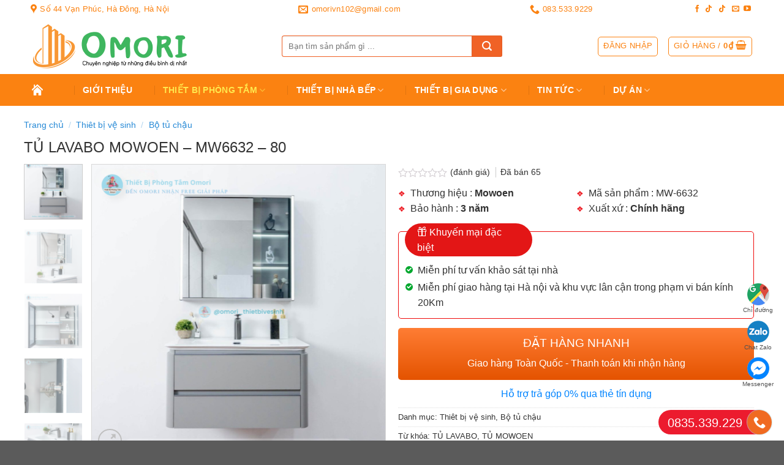

--- FILE ---
content_type: text/html; charset=UTF-8
request_url: https://omori.vn/tu-lavabo-mowoen-mw6632-80/
body_size: 36696
content:
<!DOCTYPE html>
<html lang="vi" prefix="og: https://ogp.me/ns#" class="loading-site no-js">
<head>
	<meta charset="UTF-8" />
	<link rel="profile" href="http://gmpg.org/xfn/11" />
	<link rel="pingback" href="https://omori.vn/xmlrpc.php" />

	<script>(function(html){html.className = html.className.replace(/\bno-js\b/,'js')})(document.documentElement);</script>
<meta name="viewport" content="width=device-width, initial-scale=1" />
<!-- Search Engine Optimization by Rank Math - https://rankmath.com/ -->
<title>TỦ LAVABO MOWOEN - MW6632 - 80 - Omori</title>
<meta name="description" content="TỦ CHẬU LAVABO MOWOEN MW6651B-80, tủ chậu lavabo xu hướng hiện đại, tủ chậu giá rẻ, giải pháp hiện đại, phong cách hàn quốc, tủ chậu lavabo."/>
<meta name="robots" content="follow, index, max-snippet:-1, max-video-preview:-1, max-image-preview:large"/>
<link rel="canonical" href="https://omori.vn/tu-lavabo-mowoen-mw6632-80/" />
<meta property="og:locale" content="vi_VN" />
<meta property="og:type" content="product" />
<meta property="og:title" content="TỦ LAVABO MOWOEN - MW6632 - 80 - Omori" />
<meta property="og:description" content="TỦ CHẬU LAVABO MOWOEN MW6651B-80, tủ chậu lavabo xu hướng hiện đại, tủ chậu giá rẻ, giải pháp hiện đại, phong cách hàn quốc, tủ chậu lavabo." />
<meta property="og:url" content="https://omori.vn/tu-lavabo-mowoen-mw6632-80/" />
<meta property="og:updated_time" content="2024-08-09T11:44:28+07:00" />
<meta property="og:image" content="https://omori.vn/wp-content/uploads/2024/04/117.png" />
<meta property="og:image:secure_url" content="https://omori.vn/wp-content/uploads/2024/04/117.png" />
<meta property="og:image:width" content="900" />
<meta property="og:image:height" content="900" />
<meta property="og:image:alt" content="TỦ CHẬU LAVABO MOWOEN MW6651B-80" />
<meta property="og:image:type" content="image/png" />
<meta property="product:price:currency" content="VND" />
<meta property="product:availability" content="instock" />
<meta name="twitter:card" content="summary_large_image" />
<meta name="twitter:title" content="TỦ LAVABO MOWOEN - MW6632 - 80 - Omori" />
<meta name="twitter:description" content="TỦ CHẬU LAVABO MOWOEN MW6651B-80, tủ chậu lavabo xu hướng hiện đại, tủ chậu giá rẻ, giải pháp hiện đại, phong cách hàn quốc, tủ chậu lavabo." />
<meta name="twitter:image" content="https://omori.vn/wp-content/uploads/2024/04/117.png" />
<meta name="twitter:label1" content="Price" />
<meta name="twitter:data1" content="0&#8363;" />
<meta name="twitter:label2" content="Availability" />
<meta name="twitter:data2" content="In stock" />
<script type="application/ld+json" class="rank-math-schema">{"@context":"https://schema.org","@graph":[{"@type":"Organization","@id":"https://omori.vn/#organization","name":"Omori"},{"@type":"WebSite","@id":"https://omori.vn/#website","url":"https://omori.vn","publisher":{"@id":"https://omori.vn/#organization"},"inLanguage":"vi"},{"@type":"ImageObject","@id":"https://omori.vn/wp-content/uploads/2024/04/117.png","url":"https://omori.vn/wp-content/uploads/2024/04/117.png","width":"900","height":"900","inLanguage":"vi"},{"@type":"BreadcrumbList","@id":"https://omori.vn/tu-lavabo-mowoen-mw6632-80/#breadcrumb","itemListElement":[{"@type":"ListItem","position":"1","item":{"@id":"https://omori.vn","name":"Trang ch\u1ee7"}},{"@type":"ListItem","position":"2","item":{"@id":"https://omori.vn/tu-lavabo-mowoen-mw6632-80/","name":"T\u1ee6 LAVABO MOWOEN &#8211; MW6632 &#8211; 80"}}]},{"@type":"ItemPage","@id":"https://omori.vn/tu-lavabo-mowoen-mw6632-80/#webpage","url":"https://omori.vn/tu-lavabo-mowoen-mw6632-80/","name":"T\u1ee6 LAVABO MOWOEN - MW6632 - 80 - Omori","datePublished":"2024-04-17T09:21:23+07:00","dateModified":"2024-08-09T11:44:28+07:00","isPartOf":{"@id":"https://omori.vn/#website"},"primaryImageOfPage":{"@id":"https://omori.vn/wp-content/uploads/2024/04/117.png"},"inLanguage":"vi","breadcrumb":{"@id":"https://omori.vn/tu-lavabo-mowoen-mw6632-80/#breadcrumb"}},{"@type":"Product","name":"T\u1ee6 LAVABO MOWOEN - MW6632 - 80 - Omori","description":"T\u1ee6 CH\u1eacU LAVABO MOWOEN MW6651B-80, t\u1ee7 ch\u1eadu lavabo xu h\u01b0\u1edbng hi\u1ec7n \u0111\u1ea1i, t\u1ee7 ch\u1eadu gi\u00e1 r\u1ebb, gi\u1ea3i ph\u00e1p hi\u1ec7n \u0111\u1ea1i, phong c\u00e1ch h\u00e0n qu\u1ed1c, t\u1ee7 ch\u1eadu lavabo.","sku":"MW-6632","category":"Thi\u00eat b\u1ecb v\u1ec7 sinh","mainEntityOfPage":{"@id":"https://omori.vn/tu-lavabo-mowoen-mw6632-80/#webpage"},"additionalProperty":[{"@type":"PropertyValue","name":"pa_thuong-hieu","value":"Mowoen"},{"@type":"PropertyValue","name":"pa_bao-hanh","value":"3 n\u0103m"},{"@type":"PropertyValue","name":"pa_xuat-xu","value":"Ch\u00ednh h\u00e3ng"}],"offers":{"hasMerchantReturnPolicy":{"@type":"MerchantReturnPolicy","applicableCountry":"vi","returnPolicyCategory":"https://schema.org/MerchantReturnFiniteReturnWindow","merchantReturnDays":"7","returnMethod":"https://schema.org/ReturnByMail","returnFees":"https://schema.org/FreeReturn"},"shippingDetails":{"@type":"OfferShippingDetails","shippingRate":{"@type":"MonetaryAmount","value":"0","currency":"VND"},"deliveryTime":{"@type":"ShippingDeliveryTime","businessDays":{"@type":"OpeningHoursSpecification","dayOfWeek":["https://schema.org/Monday","https://schema.org/Tuesday","https://schema.org/Wednesday","https://schema.org/Thursday","https://schema.org/Friday"]},"handlingTime":{"@type":"QuantitativeValue","minValue":"0","maxValue":"3","samedaydelivery":"Yes","unitCode":"DAY"},"transitTime":{"@type":"QuantitativeValue","minValue":"0","maxValue":"3","samedaydelivery":"Yes","unitCode":"DAY"}},"shippingDestination":[{"@type":"DefinedRegion","addressCountry":"VN","addressRegion":["VN"]}]}},"@id":"https://omori.vn/tu-lavabo-mowoen-mw6632-80/#richSnippet","image":{"@id":"https://omori.vn/wp-content/uploads/2024/04/117.png"}}]}</script>
<!-- /Rank Math WordPress SEO plugin -->

<script type='application/javascript'>console.log('PixelYourSite Free version 9.4.6');</script>
<link rel='dns-prefetch' href='//cdn.jsdelivr.net' />
<link rel='prefetch' href='https://omori.vn/wp-content/themes/flatsome/assets/js/flatsome.js?ver=f55219565baa8ae8edba' />
<link rel='prefetch' href='https://omori.vn/wp-content/themes/flatsome/assets/js/chunk.slider.js?ver=3.17.3' />
<link rel='prefetch' href='https://omori.vn/wp-content/themes/flatsome/assets/js/chunk.popups.js?ver=3.17.3' />
<link rel='prefetch' href='https://omori.vn/wp-content/themes/flatsome/assets/js/chunk.tooltips.js?ver=3.17.3' />
<link rel='prefetch' href='https://omori.vn/wp-content/themes/flatsome/assets/js/woocommerce.js?ver=1a392523165907adee6a' />
<link rel="alternate" type="application/rss+xml" title="Dòng thông tin Omori &raquo;" href="https://omori.vn/feed/" />
<link rel="alternate" type="application/rss+xml" title="Dòng phản hồi Omori &raquo;" href="https://omori.vn/comments/feed/" />
<link rel="alternate" type="application/rss+xml" title="Omori &raquo; TỦ LAVABO MOWOEN &#8211; MW6632 &#8211; 80 Dòng phản hồi" href="https://omori.vn/tu-lavabo-mowoen-mw6632-80/feed/" />
<link rel='stylesheet' id='classic-theme-styles-css' href='https://omori.vn/wp-includes/css/classic-themes.min.css?ver=6.2.8' type='text/css' media='all' />
<link rel='stylesheet' id='contact-form-7-css' href='https://omori.vn/wp-content/plugins/contact-form-7/includes/css/styles.css?ver=5.8' type='text/css' media='all' />
<link rel='stylesheet' id='magnific-popup-css' href='https://omori.vn/wp-content/plugins/devvn-woocommerce-reviews/library/magnific-popup/magnific-popup.css?ver=1.6.41' type='text/css' media='all' />
<link rel='stylesheet' id='devvn-reviews-style-css' href='https://omori.vn/wp-content/plugins/devvn-woocommerce-reviews/css/devvn-woocommerce-reviews.css?ver=1.6.41' type='text/css' media='all' />
<link rel='stylesheet' id='owl.carousel-css' href='https://omori.vn/wp-content/plugins/devvn-woocommerce-reviews/library/owl/assets/owl.carousel.min.css?ver=1.6.41' type='text/css' media='all' />
<link rel='stylesheet' id='devvn-shortcode-reviews-style-css' href='https://omori.vn/wp-content/plugins/devvn-woocommerce-reviews/css/devvn-shortcode-reviews.css?ver=1.6.41' type='text/css' media='all' />
<link rel='stylesheet' id='kk-star-ratings-css' href='https://omori.vn/wp-content/plugins/kk-star-ratings/src/core/public/css/kk-star-ratings.min.css?ver=5.4.5' type='text/css' media='all' />
<link rel='stylesheet' id='photoswipe-css' href='https://omori.vn/wp-content/plugins/woocommerce/assets/css/photoswipe/photoswipe.min.css?ver=8.0.1' type='text/css' media='all' />
<link rel='stylesheet' id='photoswipe-default-skin-css' href='https://omori.vn/wp-content/plugins/woocommerce/assets/css/photoswipe/default-skin/default-skin.min.css?ver=8.0.1' type='text/css' media='all' />
<style id='woocommerce-inline-inline-css' type='text/css'>
.woocommerce form .form-row .required { visibility: visible; }
</style>
<link rel='stylesheet' id='dashicons-css' href='https://omori.vn/wp-includes/css/dashicons.min.css?ver=6.2.8' type='text/css' media='all' />
<link rel='stylesheet' id='themename-style-css' href='https://omori.vn/wp-content/themes/flatsome-child/style.css?ver=1.0' type='text/css' media='all' />
<link rel='stylesheet' id='flatsome-swatches-frontend-css' href='https://omori.vn/wp-content/themes/flatsome/assets/css/extensions/flatsome-swatches-frontend.css?ver=3.17.3' type='text/css' media='all' />
<link rel='stylesheet' id='ms-main-css' href='https://omori.vn/wp-content/plugins/masterslider/public/assets/css/masterslider.main.css?ver=3.5.0' type='text/css' media='all' />
<link rel='stylesheet' id='ms-custom-css' href='https://omori.vn/wp-content/uploads/masterslider/custom.css?ver=3.1' type='text/css' media='all' />
<link rel='stylesheet' id='flatsome-main-css' href='https://omori.vn/wp-content/themes/flatsome/assets/css/flatsome.css?ver=3.17.3' type='text/css' media='all' />
<style id='flatsome-main-inline-css' type='text/css'>
@font-face {
				font-family: "fl-icons";
				font-display: block;
				src: url(https://omori.vn/wp-content/themes/flatsome/assets/css/icons/fl-icons.eot?v=3.17.3);
				src:
					url(https://omori.vn/wp-content/themes/flatsome/assets/css/icons/fl-icons.eot#iefix?v=3.17.3) format("embedded-opentype"),
					url(https://omori.vn/wp-content/themes/flatsome/assets/css/icons/fl-icons.woff2?v=3.17.3) format("woff2"),
					url(https://omori.vn/wp-content/themes/flatsome/assets/css/icons/fl-icons.ttf?v=3.17.3) format("truetype"),
					url(https://omori.vn/wp-content/themes/flatsome/assets/css/icons/fl-icons.woff?v=3.17.3) format("woff"),
					url(https://omori.vn/wp-content/themes/flatsome/assets/css/icons/fl-icons.svg?v=3.17.3#fl-icons) format("svg");
			}
</style>
<link rel='stylesheet' id='flatsome-shop-css' href='https://omori.vn/wp-content/themes/flatsome/assets/css/flatsome-shop.css?ver=3.17.3' type='text/css' media='all' />
<link rel='stylesheet' id='flatsome-style-css' href='https://omori.vn/wp-content/themes/flatsome-child/style.css?ver=3.0' type='text/css' media='all' />
<script type='text/javascript' src='https://omori.vn/wp-includes/js/jquery/jquery.min.js?ver=3.6.4' id='jquery-core-js'></script>
<script type='text/javascript' src='https://omori.vn/wp-content/plugins/pixelyoursite/dist/scripts/jquery.bind-first-0.2.3.min.js?ver=6.2.8' id='jquery-bind-first-js'></script>
<script type='text/javascript' src='https://omori.vn/wp-content/plugins/pixelyoursite/dist/scripts/js.cookie-2.1.3.min.js?ver=2.1.3' id='js-cookie-pys-js'></script>
<script type='text/javascript' id='pys-js-extra'>
/* <![CDATA[ */
var pysOptions = {"staticEvents":{"facebook":{"woo_view_content":[{"delay":0,"type":"static","name":"ViewContent","pixelIds":["616925065944807"],"eventID":"c3ad7511-32e3-4889-9372-bac5e0502649","params":{"content_ids":["13026"],"content_type":"product","tags":"T\u1ee6 LAVABO, T\u1ee6 MOWOEN","content_name":"T\u1ee6 LAVABO MOWOEN - MW6632 - 80","category_name":"Thi\u00eat b\u1ecb v\u1ec7 sinh, B\u1ed9 t\u1ee7 ch\u1eadu","value":0,"currency":"VND","contents":[{"id":"13026","quantity":1}],"product_price":0,"page_title":"T\u1ee6 LAVABO MOWOEN - MW6632 - 80","post_type":"product","post_id":13026,"plugin":"PixelYourSite","user_role":"guest","event_url":"omori.vn\/tu-lavabo-mowoen-mw6632-80\/"},"e_id":"woo_view_content","ids":[],"hasTimeWindow":false,"timeWindow":0,"woo_order":"","edd_order":""}],"init_event":[{"delay":0,"type":"static","name":"PageView","pixelIds":["616925065944807"],"eventID":"f8a8ca47-e0d9-421e-9605-b745aa040e99","params":{"page_title":"T\u1ee6 LAVABO MOWOEN - MW6632 - 80","post_type":"product","post_id":13026,"plugin":"PixelYourSite","user_role":"guest","event_url":"omori.vn\/tu-lavabo-mowoen-mw6632-80\/"},"e_id":"init_event","ids":[],"hasTimeWindow":false,"timeWindow":0,"woo_order":"","edd_order":""}]}},"dynamicEvents":[],"triggerEvents":[],"triggerEventTypes":[],"facebook":{"pixelIds":["616925065944807"],"advancedMatching":[],"advancedMatchingEnabled":true,"removeMetadata":false,"contentParams":{"post_type":"product","post_id":13026,"content_name":"T\u1ee6 LAVABO MOWOEN - MW6632 - 80","categories":"Thi\u00eat b\u1ecb v\u1ec7 sinh, B\u1ed9 t\u1ee7 ch\u1eadu","tags":"T\u1ee6 LAVABO, T\u1ee6 MOWOEN"},"commentEventEnabled":true,"wooVariableAsSimple":false,"downloadEnabled":true,"formEventEnabled":true,"serverApiEnabled":true,"wooCRSendFromServer":false,"send_external_id":null},"debug":"","siteUrl":"https:\/\/omori.vn","ajaxUrl":"https:\/\/omori.vn\/wp-admin\/admin-ajax.php","ajax_event":"2ad96af5cf","enable_remove_download_url_param":"1","cookie_duration":"7","last_visit_duration":"60","enable_success_send_form":"","ajaxForServerEvent":"1","gdpr":{"ajax_enabled":false,"all_disabled_by_api":false,"facebook_disabled_by_api":false,"analytics_disabled_by_api":false,"google_ads_disabled_by_api":false,"pinterest_disabled_by_api":false,"bing_disabled_by_api":false,"externalID_disabled_by_api":false,"facebook_prior_consent_enabled":true,"analytics_prior_consent_enabled":true,"google_ads_prior_consent_enabled":null,"pinterest_prior_consent_enabled":true,"bing_prior_consent_enabled":true,"cookiebot_integration_enabled":false,"cookiebot_facebook_consent_category":"marketing","cookiebot_analytics_consent_category":"statistics","cookiebot_tiktok_consent_category":"marketing","cookiebot_google_ads_consent_category":null,"cookiebot_pinterest_consent_category":"marketing","cookiebot_bing_consent_category":"marketing","consent_magic_integration_enabled":false,"real_cookie_banner_integration_enabled":false,"cookie_notice_integration_enabled":false,"cookie_law_info_integration_enabled":false},"cookie":{"disabled_all_cookie":false,"disabled_advanced_form_data_cookie":false,"disabled_landing_page_cookie":false,"disabled_first_visit_cookie":false,"disabled_trafficsource_cookie":false,"disabled_utmTerms_cookie":false,"disabled_utmId_cookie":false},"woo":{"enabled":true,"enabled_save_data_to_orders":true,"addToCartOnButtonEnabled":true,"addToCartOnButtonValueEnabled":true,"addToCartOnButtonValueOption":"price","singleProductId":13026,"removeFromCartSelector":"form.woocommerce-cart-form .remove","addToCartCatchMethod":"add_cart_hook","is_order_received_page":false,"containOrderId":false},"edd":{"enabled":false}};
/* ]]> */
</script>
<script type='text/javascript' src='https://omori.vn/wp-content/plugins/pixelyoursite/dist/scripts/public.js?ver=9.4.6' id='pys-js'></script>
<link rel="https://api.w.org/" href="https://omori.vn/wp-json/" /><link rel="alternate" type="application/json" href="https://omori.vn/wp-json/wp/v2/product/13026" /><link rel="EditURI" type="application/rsd+xml" title="RSD" href="https://omori.vn/xmlrpc.php?rsd" />
<link rel="wlwmanifest" type="application/wlwmanifest+xml" href="https://omori.vn/wp-includes/wlwmanifest.xml" />
<meta name="generator" content="WordPress 6.2.8" />
<link rel='shortlink' href='https://omori.vn/?p=13026' />
<link rel="alternate" type="application/json+oembed" href="https://omori.vn/wp-json/oembed/1.0/embed?url=https%3A%2F%2Fomori.vn%2Ftu-lavabo-mowoen-mw6632-80%2F" />
<link rel="alternate" type="text/xml+oembed" href="https://omori.vn/wp-json/oembed/1.0/embed?url=https%3A%2F%2Fomori.vn%2Ftu-lavabo-mowoen-mw6632-80%2F&#038;format=xml" />
<script>var ms_grabbing_curosr='https://omori.vn/wp-content/plugins/masterslider/public/assets/css/common/grabbing.cur',ms_grab_curosr='https://omori.vn/wp-content/plugins/masterslider/public/assets/css/common/grab.cur';</script>
<meta name="generator" content="MasterSlider 3.5.0 - Responsive Touch Image Slider" />
<style>.bg{opacity: 0; transition: opacity 1s; -webkit-transition: opacity 1s;} .bg-loaded{opacity: 1;}</style><meta name="facebook-domain-verification" content="y8dnqbd67ik102l4aynm1y9w3njx99" /
<meta name="google-site-verification" content="C54Tzk6OhsCt4vr3YNgP0KX8lDRVBfYknQWy50DHME4" />	<noscript><style>.woocommerce-product-gallery{ opacity: 1 !important; }</style></noscript>
	<link rel="icon" href="https://omori.vn/wp-content/uploads/2020/12/fav.png" sizes="32x32" />
<link rel="icon" href="https://omori.vn/wp-content/uploads/2020/12/fav.png" sizes="192x192" />
<link rel="apple-touch-icon" href="https://omori.vn/wp-content/uploads/2020/12/fav.png" />
<meta name="msapplication-TileImage" content="https://omori.vn/wp-content/uploads/2020/12/fav.png" />
<style id="custom-css" type="text/css">:root {--primary-color: #fb8211;}.container-width, .full-width .ubermenu-nav, .container, .row{max-width: 1210px}.row.row-collapse{max-width: 1180px}.row.row-small{max-width: 1202.5px}.row.row-large{max-width: 1240px}.header-main{height: 91px}#logo img{max-height: 91px}#logo{width:380px;}.header-bottom{min-height: 50px}.header-top{min-height: 30px}.transparent .header-main{height: 30px}.transparent #logo img{max-height: 30px}.has-transparent + .page-title:first-of-type,.has-transparent + #main > .page-title,.has-transparent + #main > div > .page-title,.has-transparent + #main .page-header-wrapper:first-of-type .page-title{padding-top: 110px;}.header.show-on-scroll,.stuck .header-main{height:70px!important}.stuck #logo img{max-height: 70px!important}.search-form{ width: 70%;}.header-bg-color {background-color: rgba(255,255,255,0.9)}.header-bottom {background-color: #fb8211}.top-bar-nav > li > a{line-height: 16px }.stuck .header-main .nav > li > a{line-height: 50px }.header-bottom-nav > li > a{line-height: 16px }@media (max-width: 549px) {.header-main{height: 70px}#logo img{max-height: 70px}}/* Color */.accordion-title.active, .has-icon-bg .icon .icon-inner,.logo a, .primary.is-underline, .primary.is-link, .badge-outline .badge-inner, .nav-outline > li.active> a,.nav-outline >li.active > a, .cart-icon strong,[data-color='primary'], .is-outline.primary{color: #fb8211;}/* Color !important */[data-text-color="primary"]{color: #fb8211!important;}/* Background Color */[data-text-bg="primary"]{background-color: #fb8211;}/* Background */.scroll-to-bullets a,.featured-title, .label-new.menu-item > a:after, .nav-pagination > li > .current,.nav-pagination > li > span:hover,.nav-pagination > li > a:hover,.has-hover:hover .badge-outline .badge-inner,button[type="submit"], .button.wc-forward:not(.checkout):not(.checkout-button), .button.submit-button, .button.primary:not(.is-outline),.featured-table .title,.is-outline:hover, .has-icon:hover .icon-label,.nav-dropdown-bold .nav-column li > a:hover, .nav-dropdown.nav-dropdown-bold > li > a:hover, .nav-dropdown-bold.dark .nav-column li > a:hover, .nav-dropdown.nav-dropdown-bold.dark > li > a:hover, .header-vertical-menu__opener ,.is-outline:hover, .tagcloud a:hover,.grid-tools a, input[type='submit']:not(.is-form), .box-badge:hover .box-text, input.button.alt,.nav-box > li > a:hover,.nav-box > li.active > a,.nav-pills > li.active > a ,.current-dropdown .cart-icon strong, .cart-icon:hover strong, .nav-line-bottom > li > a:before, .nav-line-grow > li > a:before, .nav-line > li > a:before,.banner, .header-top, .slider-nav-circle .flickity-prev-next-button:hover svg, .slider-nav-circle .flickity-prev-next-button:hover .arrow, .primary.is-outline:hover, .button.primary:not(.is-outline), input[type='submit'].primary, input[type='submit'].primary, input[type='reset'].button, input[type='button'].primary, .badge-inner{background-color: #fb8211;}/* Border */.nav-vertical.nav-tabs > li.active > a,.scroll-to-bullets a.active,.nav-pagination > li > .current,.nav-pagination > li > span:hover,.nav-pagination > li > a:hover,.has-hover:hover .badge-outline .badge-inner,.accordion-title.active,.featured-table,.is-outline:hover, .tagcloud a:hover,blockquote, .has-border, .cart-icon strong:after,.cart-icon strong,.blockUI:before, .processing:before,.loading-spin, .slider-nav-circle .flickity-prev-next-button:hover svg, .slider-nav-circle .flickity-prev-next-button:hover .arrow, .primary.is-outline:hover{border-color: #fb8211}.nav-tabs > li.active > a{border-top-color: #fb8211}.widget_shopping_cart_content .blockUI.blockOverlay:before { border-left-color: #fb8211 }.woocommerce-checkout-review-order .blockUI.blockOverlay:before { border-left-color: #fb8211 }/* Fill */.slider .flickity-prev-next-button:hover svg,.slider .flickity-prev-next-button:hover .arrow{fill: #fb8211;}/* Focus */.primary:focus-visible, .submit-button:focus-visible, button[type="submit"]:focus-visible { outline-color: #fb8211!important; }/* Background Color */[data-icon-label]:after, .secondary.is-underline:hover,.secondary.is-outline:hover,.icon-label,.button.secondary:not(.is-outline),.button.alt:not(.is-outline), .badge-inner.on-sale, .button.checkout, .single_add_to_cart_button, .current .breadcrumb-step{ background-color:#fb8211; }[data-text-bg="secondary"]{background-color: #fb8211;}/* Color */.secondary.is-underline,.secondary.is-link, .secondary.is-outline,.stars a.active, .star-rating:before, .woocommerce-page .star-rating:before,.star-rating span:before, .color-secondary{color: #fb8211}/* Color !important */[data-text-color="secondary"]{color: #fb8211!important;}/* Border */.secondary.is-outline:hover{border-color:#fb8211}/* Focus */.secondary:focus-visible, .alt:focus-visible { outline-color: #fb8211!important; }.success.is-underline:hover,.success.is-outline:hover,.success{background-color: #47b665}.success-color, .success.is-link, .success.is-outline{color: #47b665;}.success-border{border-color: #47b665!important;}/* Color !important */[data-text-color="success"]{color: #47b665!important;}/* Background Color */[data-text-bg="success"]{background-color: #47b665;}body{color: #333333}h1,h2,h3,h4,h5,h6,.heading-font{color: #333333;}.breadcrumbs{text-transform: none;}.section-title span{text-transform: none;}.header:not(.transparent) .top-bar-nav.nav > li > a:hover,.header:not(.transparent) .top-bar-nav.nav > li.active > a,.header:not(.transparent) .top-bar-nav.nav > li.current > a,.header:not(.transparent) .top-bar-nav.nav > li > a.active,.header:not(.transparent) .top-bar-nav.nav > li > a.current{color: #333333;}.top-bar-nav.nav-line-bottom > li > a:before,.top-bar-nav.nav-line-grow > li > a:before,.top-bar-nav.nav-line > li > a:before,.top-bar-nav.nav-box > li > a:hover,.top-bar-nav.nav-box > li.active > a,.top-bar-nav.nav-pills > li > a:hover,.top-bar-nav.nav-pills > li.active > a{color:#FFF!important;background-color: #333333;}.header:not(.transparent) .header-bottom-nav.nav > li > a{color: #ffffff;}.header:not(.transparent) .header-bottom-nav.nav > li > a:hover,.header:not(.transparent) .header-bottom-nav.nav > li.active > a,.header:not(.transparent) .header-bottom-nav.nav > li.current > a,.header:not(.transparent) .header-bottom-nav.nav > li > a.active,.header:not(.transparent) .header-bottom-nav.nav > li > a.current{color: #ffe94e;}.header-bottom-nav.nav-line-bottom > li > a:before,.header-bottom-nav.nav-line-grow > li > a:before,.header-bottom-nav.nav-line > li > a:before,.header-bottom-nav.nav-box > li > a:hover,.header-bottom-nav.nav-box > li.active > a,.header-bottom-nav.nav-pills > li > a:hover,.header-bottom-nav.nav-pills > li.active > a{color:#FFF!important;background-color: #ffe94e;}a{color: #333333;}a:hover{color: #288ad6;}.tagcloud a:hover{border-color: #288ad6;background-color: #288ad6;}.shop-page-title.featured-title .title-overlay{background-color: #ebebeb;}.has-equal-box-heights .box-image {padding-top: 100%;}@media screen and (min-width: 550px){.products .box-vertical .box-image{min-width: 235px!important;width: 235px!important;}}.footer-1{background-image: url('http://omori.vn/wp-content/uploads/2021/05/footer-bg.jpg');}.footer-1{background-color: #272727}.footer-2{background-color: #ffffff}.page-title-small + main .product-container > .row{padding-top:0;}.nav-vertical-fly-out > li + li {border-top-width: 1px; border-top-style: solid;}/* Custom CSS */html, body {overflow-x: hidden;}h1, h2, h3, h4, h5, h6, .heading-font, .banner h1, .banner h2 {font-weight: 500;}.h1, h1 {font-size: 1.5em;}.h3, h3 {font-size: 1.1em;}#top-bar .nav-divided>li {margin-right: 200px;text-transform: lowercase;}#top-bar .nav-divided>li a {text-transform: initial;}#top-bar .nav-divided>li+li>a:after {display: none;}.nav-spacing-xlarge>li {margin: 0 25px;} b, strong,.thong-so a { font-weight: bold;}.page-wrapper {padding-top: 20px;}.button, button, input[type='submit'], input[type='reset'], input[type='button'] {font-weight: normal;}.searchform-wrapper input[type=search],.searchform-wrapper .search_categories {height: 35px;border: 1px solid #f06226;border-right: 0;font-size: 13px;border-radius: 4px 0 0 4px;}.searchform-wrapper .searchform .button.icon {height: 35px;width: 50px;border-top-right-radius: 3px;border-bottom-right-radius: 3px;background: #f06226;}.nav>li>a, .nav-dropdown>li>a, .nav-column>li>a {color: #333;}.nav-dropdown>li.nav-dropdown-col{display:block}.nav-dropdown{border:1px solid #ddd; padding:0}.nav-dropdown .nav-dropdown-col>a, .nav-dropdown li a{font-weight:normal !important; text-transform:none !important;font-size:15px; font-weight:500}.nav-dropdown .nav-dropdown-col>ul li:hover{background:#db0000}.nav-dropdown-default>li:hover>a, .nav-dropdown .nav-dropdown-col>ul li:hover>a{color:white}.nav-dropdown-default>li:hover{background:#f06226}.nav-dropdown-default>li>a{border-bottom:0 !important}.nav-dropdown-has-arrow li.has-dropdown:before{border-width: 10px;margin-left: -10px;}.nav-dropdown .nav-dropdown-col>ul{border: 1px solid #d2d2d2;margin-top:-40px;box-shadow: 2px 2px 5px #828282;display:none;position: absolute;left: 100%;z-index: 9;background: white;min-width: 240px;}.nav-dropdown>li.nav-dropdown-col{width:100%;border-right:0}.nav-dropdown .nav-dropdown-col>ul li a{padding:10px;text-transform: none;color:black}.header-nav li.nav-dropdown-col:hover >ul{display:block !important}.product-small .col-inner {box-shadow: none;}.product-small.box .box-image {border: 1px solid #878787;}.row-small>.header-product.col {padding: 0;}ins {line-height: 1;}.dathangnhanh p,.cart button { margin-bottom: 5px;} .dathangnhanh { text-align: center; padding: 10px; border-radius: 5px; background: -webkit-linear-gradient(top, #ff7d34, #e45300);}.dathangnhanh:hover {opacity: .9;box-shadow: 0 -3px 0 0 #37884d inset;} .dathangnhanh a, .header-nav.nav-right .is-outline:hover { color: #fff;} #dathangnhanh .col,#dathangnhanh form,.product-short-description .col,.danhmucsp .col,.paddingbottom0.col,.paddingbottom0 .col,.duan .box-text, .row.row-small .product-category.col { padding-bottom: 0;}del span.amount,#dathangnhanh .devvn_single_price ins span.woocommerce-Price-amount.amount,#dathangnhanh .is-xlarge { font-size: 1em;}ins span.woocommerce-Price-amount.amount {color: #e60000;}.devvn_single_price ins span.woocommerce-Price-amount.amount, .product-price-container .price bdi { color: #e60000; font-size: 1.8em; margin-right: 20px;} .product-info { padding-top: 0;} button.single_add_to_cart_button.button.alt { background: -webkit-linear-gradient(top, #ff3e3e, #d20000);border-radius: 6px;}.flashsale-countdown {padding: 10px 15px;background: #d0021b;border-radius: 8px;display: inline-flex;justify-content: space-between;align-items: center;color: #fff;margin-top: 15px;}.flashsale-percent {border: 1px solid #fff;padding: 0 5px;font-weight: bold;border-radius: 5px;color: #fff;display: inline-block;}.flashsale-price {margin: 0 15px;text-align: center;line-height: 25px;}.flashsale-price .amount {color: #fff;font-size: 2em;font-weight: bold;}.flashsale-countdown .ux-timer span {background-color: #fff;color: #333}.flashsale-countdown .ux-timer span strong {font-size: 40%;opacity: 1;}pre, blockquote, form, figure, p, dl, ul, ol,.product-breadcrumb-container {margin-bottom: 10px;}.breadcrumbs,.breadcrumbs a {color: #288ad6;font-weight: normal;font-size: 14px;}.khuyenmai {margin: 15px 0;background: white;padding: 10px;border-radius: 5px;border: 1px solid #ef0b0b;}.khuyenmaidacbiet {background: #e31616;padding: 2px 20px;margin-top: -24px;color: #fff;display: block;max-width: 208px;border-radius: 99px;}.khuyenmai ul {margin: 10px 0 0 0;list-style: none;}.khuyenmai ul li {margin-bottom: .2em;}.woocommerce-product-gallery__image {border: 1px solid #d8d8d8;}.knhcontent .box {padding: 6px 0 0px 5px;}.knhcontent .box-text.text-left.is-small {padding: 0px 10px 5px 0px;position: relative;margin-left: 10px;text-align: justify;}.knhcontent .box.box-default.box-text-bottom.box-blog-post.has-hover {background: url(/wp-content/uploads/2021/05/li-icon.png) left no-repeat;margin-left: 5px;}.knhcontent .is-divider,span.sku_wrapper,.large-9.col .badge.post-date, .absolute-footer, .widget .is-divider, .archive.search .product-category.col, .post-type-archive-product .product-category.col {display: none;}.knhcontent h5.post-title.is-large {font-weight: 400;}.knhcontent h5.post-title.is-large:hover {color: #288ad6;}.knhcolumn .button {margin-bottom: 5px;font-weight: bold;}.title-wrapper .product-title a {overflow: hidden;display: -webkit-box;-webkit-box-orient: vertical;-webkit-line-clamp: 2;}h2.section-title {font-size: 1.2em;}.section-title i.icon-star {color: #f06226;opacity: 1;}.title-home {border-bottom: 2px solid #fb8211;margin-bottom: 20px;padding-bottom: 5px;}.title-home h2 {font-size: 16px;display: inline;background-color: #fb8211;padding: 10px;color: #fff;}.title-home h2 a {color: #fff;}.title-home h2:after {background: url(/wp-content/uploads/2021/05/home-title-bg.png) center no-repeat;width: 50px;height: 50px;position: absolute;background-size: 75%;margin-top: -12px;content: "";}.title-home ul {float: right;margin-bottom: 0;}.title-home ul li {display: inline-block;}.box-blog-post .is-divider {height: 0px;margin-bottom: 20px;}.product .badge {width: 2em;}.badge-frame {height: 1.5em;}.badge-container {margin: 5px 0px 0px 8px;}.badge-inner.on-sale {background-color: #d0021b;}.badge-frame .badge-inner, .badge-outline .badge-inner {color: #fff;border: none;border-radius: 5px;}.thong-so {margin: 10px 0 25px;}.thong-so ul {list-style: none;margin: 0;}.thong-so ul li {margin: 0;}.thong-so ul li:before {content: "❖";color: #ed1c24;font-size: 13px;margin-right: 8px;}#breadcrumbs {border-bottom: 1px dotted #ececec;margin-bottom: 1em;padding-bottom: 8px;font-size: .9em;}.single-post .dashicons {line-height: 15px;margin-right: 5px;color: #868686;}.rating-fblike {margin-top: 5px;}.fb-like iframe {margin-top: 10px;}.back-to-top {bottom: 268px;}ul.chat-right {position: fixed;right: 17px;z-index: 999;bottom: 65px;list-style: none;}ul.chat-right>li a i {margin: auto;width: 36px;height: 36px;display: block;}ul.chat-right>li a i:hover {filter: opacity(70%);}ul.chat-right>li a i.icon-zalo {background: url(/wp-content/uploads/2020/12/icon-zalo.png) no-repeat;background-size: contain;}ul.chat-right>li a i.icon-messenger {background: url(/wp-content/uploads/2020/12/icon-fbmessenger.png) no-repeat;background-size: contain;}ul.chat-right>li a i.icon-ggmap{background: url(/wp-content/uploads/2020/12/icon-ggmap.png) no-repeat;background-size: contain;}ul.chat-right>li a {display: block;text-align: center;font-size: .6em;color: #515151;font-weight: 500;}/**************** Readmore product content****************/.single-product div#tab-description {overflow: hidden;position: relative;padding-bottom: 25px;}.single-product .tab-panels div#tab-description.panel:not(.active) {height: 0 !important;}.devvn_readmore_flatsome {text-align: center;cursor: pointer;position: absolute;z-index: 10;bottom: 0;width: 100%;background: #fff;}.devvn_readmore_flatsome:before {height: 55px;margin-top: -45px;content: "";background: -moz-linear-gradient(top, rgba(255,255,255,0) 0%, rgba(255,255,255,1) 100%);background: -webkit-linear-gradient(top, rgba(255,255,255,0) 0%,rgba(255,255,255,1) 100%);background: linear-gradient(to bottom, rgba(255,255,255,0) 0%,rgba(255,255,255,1) 100%);filter: progid:DXImageTransform.Microsoft.gradient( startColorstr='#ffffff00', endColorstr='#ffffff',GradientType=0 );display: block;}.devvn_readmore_flatsome a {color: #318A00;display: block;background: #eaeaea;max-width: 150px;margin: 0 auto;}.devvn_readmore_flatsome a:after {content: '';width: 0;right: 0;border-top: 6px solid #318A00;border-left: 6px solid transparent;border-right: 6px solid transparent;display: inline-block;vertical-align: middle;margin: -2px 0 0 5px;}.devvn_readmore_flatsome_less a:after {border-top: 0;border-left: 6px solid transparent;border-right: 6px solid transparent;border-bottom: 6px solid #318A00;}.devvn_readmore_flatsome_less:before {display: none;}/**************** Related post****************/.xem-them .tieu-de-xem-them {font-weight: 500;display: block;margin-bottom: 10px;font-size: 19px;color: black;}.xem-them ul li {margin-bottom: 3px;}.xem-them ul li a {font-size: 16px;color: #2a9e2f;}.xem-them ul li a:hover {text-decoration: underline;}.blog-single .entry-meta {text-transform: none;font-size: 14px;letter-spacing: 0;border-top: 1px solid #e2e2e2;border-bottom: 1px solid #e2e2e2;padding: 10px;background: #f9f9f9;}.danh-muc {margin-bottom: 15px;}.danh-muc span.title, .the-tim-kiem span.title {border-radius: 4px;background: #126e32;padding: 4px 10px;color: white;margin-right: 5px;}.danh-muc a, .the-tim-kiem a {line-height:32px;border-radius: 4px;margin-bottom: 10px;padding: 4px 10px;background: #dedede;color: #464646;}.danh-muc a:hover, .the-tim-kiem a:hover {background: #6dca19;color: white;}.bai-viet-lien-quan {margin-top: 15px;}.bai-viet-lien-quan h3 {font-size: 19px;color: black;}.bai-viet-lien-quan ul {margin-bottom: 0;display: inline-block;width: 100%;}.bai-viet-lien-quan ul li {list-style: none;width: 25%;color: graytext;float: left;padding-left: 4px;padding-right: 5px;}.bai-viet-lien-quan ul li .box-image img {height: 120px;border-radius: 4px;object-fit: cover;object-position: center;}.bai-viet-lien-quan h4 {font-size: 15px;color: black;line-height: 19px;padding-top: 7px;height: 64px;overflow: hidden;}.vht-aloone {position: fixed;width: 100px;height: 100px;cursor: pointer;z-index: 200000 !important;-webkit-backface-visibility: hidden;-webkit-transform: translateZ(0);-webkit-transition: visibility .5s;-moz-transition: visibility .5s;-o-transition: visibility .5s;transition: visibility .5s;right: 25px;bottom: 15px;}.vht-alo-circle {width: 60px;height: 60px;top: 55px;left: 55px;position: absolute;border-radius: 100%;border: 2px solid #bfebfc;opacity: .1;-webkit-animation: vht-alo-circle-anim 1.2s infinite ease-in-out;-moz-animation: vht-alo-circle-anim 1.2s infinite ease-in-out;-ms-animation: vht-alo-circle-anim 1.2s infinite ease-in-out;-o-animation: vht-alo-circle-anim 1.2s infinite ease-in-out;animation: vht-alo-circle-anim 1.2s infinite ease-in-out;-webkit-transition: all .5s;-moz-transition: all .5s;-o-transition: all .5s;transition: all .5s;-webkit-transform-origin: 50% 50%;-moz-transform-origin: 50% 50%;-ms-transform-origin: 50% 50%;-o-transform-origin: 50% 50%;transform-origin: 50% 50%;}.vht-alo-circle-fill {width: 50px;height: 50px;top: 60px;left: 60px;position: absolute;border-radius: 100%;border: 2px solid transparent;opacity: .75;background-color: #a6e3fa;-webkit-animation: vht-alo-circle-fill-anim 2.3s infinite ease-in-out;-moz-animation: vht-alo-circle-fill-anim 2.3s infinite ease-in-out;-ms-animation: vht-alo-circle-fill-anim 2.3s infinite ease-in-out;-o-animation: vht-alo-circle-fill-anim 2.3s infinite ease-in-out;animation: vht-alo-circle-fill-anim 2.3s infinite ease-in-out;-webkit-transition: all .5s;-moz-transition: all .5s;-o-transition: all .5s;transition: all .5s;-webkit-transform-origin: 50% 50%;-moz-transform-origin: 50% 50%;-ms-transform-origin: 50% 50%;-o-transform-origin: 50% 50%;transform-origin: 50% 50%;}.vht-alo-img-circle {width: 40px;height: 40px;top: 65px;left: 65px;position: absolute;background: #f06a21;border-radius: 100%;-webkit-animation: vht-alo-circle-img-anim 1s infinite ease-in-out;-moz-animation: vht-alo-circle-img-anim 1s infinite ease-in-out;-ms-animation: vht-alo-circle-img-anim 1s infinite ease-in-out;-o-animation: vht-alo-circle-img-anim 1s infinite ease-in-out;animation: vht-alo-circle-img-anim 1s infinite ease-in-out;-webkit-transform-origin: 50% 50%;-moz-transform-origin: 50% 50%;-ms-transform-origin: 50% 50%;-o-transform-origin: 50% 50%;transform-origin: 50% 50%;}.vht-aloone:hover .vht-alo-img-circle {background-color: #ec1b2e;}.vht-alo-img-circle i.icon-phone {color: #fff;font-size: 20px;margin: 8px 10px;}.vht-alo-sdt {width: 180px;height: 40px;background-color: #ec1b2e;top: 65px;right: 0;position: absolute;z-index: -1;border-radius: 40px;color: #fff;font-size: 20px;font-weight: 500;padding: 5px 0px 5px 15px;}.vht-alo-sdt:hover {background-color: #f06a21;color: #fff}@-moz-keyframes vht-alo-circle-anim {0% {-moz-transform: rotate(0) scale(.5) skew(1deg);opacity: .1;-moz-opacity: .1;-webkit-opacity: .1;-o-opacity: .1;}30% {-moz-transform: rotate(0) scale(.7) skew(1deg);opacity: .5;-moz-opacity: .5;-webkit-opacity: .5;-o-opacity: .5;}100% {-moz-transform: rotate(0) scale(1) skew(1deg);opacity: .6;-moz-opacity: .6;-webkit-opacity: .6;-o-opacity: .1;}}@-webkit-keyframes vht-alo-circle-anim {0% {-webkit-transform: rotate(0) scale(.5) skew(1deg);-webkit-opacity: .1;}30% {-webkit-transform: rotate(0) scale(.7) skew(1deg);-webkit-opacity: .5;}100% {-webkit-transform: rotate(0) scale(1) skew(1deg);-webkit-opacity: .1;}}@-o-keyframes vht-alo-circle-anim {0% {-o-transform: rotate(0) kscale(.5) skew(1deg);-o-opacity: .1;}30% {-o-transform: rotate(0) scale(.7) skew(1deg);-o-opacity: .5;}100% {-o-transform: rotate(0) scale(1) skew(1deg);-o-opacity: .1;}}@-moz-keyframes vht-alo-circle-fill-anim {0% {-moz-transform: rotate(0) scale(.7) skew(1deg);opacity: .2;}50% {-moz-transform: rotate(0) -moz-scale(1) skew(1deg);opacity: .2;}100% {-moz-transform: rotate(0) scale(.7) skew(1deg);opacity: .2;}}@-webkit-keyframes vht-alo-circle-fill-anim {0% {-webkit-transform: rotate(0) scale(.7) skew(1deg);opacity: .2;}50% {-webkit-transform: rotate(0) scale(1) skew(1deg);opacity: .2;}100% {-webkit-transform: rotate(0) scale(.7) skew(1deg);opacity: .2;}}@-o-keyframes vht-alo-circle-fill-anim {0% {-o-transform: rotate(0) scale(.7) skew(1deg);opacity: .2;}50% {-o-transform: rotate(0) scale(1) skew(1deg);opacity: .2;}100% {-o-transform: rotate(0) scale(.7) skew(1deg);opacity: .2;}}@-moz-keyframes vht-alo-circle-img-anim {0% {transform: rotate(0) scale(1) skew(1deg);}10% {-moz-transform: rotate(-25deg) scale(1) skew(1deg);}20% {-moz-transform: rotate(25deg) scale(1) skew(1deg);}30% {-moz-transform: rotate(-25deg) scale(1) skew(1deg);}40% {-moz-transform: rotate(25deg) scale(1) skew(1deg);}50% {-moz-transform: rotate(0) scale(1) skew(1deg);}100% {-moz-transform: rotate(0) scale(1) skew(1deg);}}@-webkit-keyframes vht-alo-circle-img-anim {0% {-webkit-transform: rotate(0) scale(1) skew(1deg);}10% {-webkit-transform: rotate(-25deg) scale(1) skew(1deg);}20% {-webkit-transform: rotate(25deg) scale(1) skew(1deg);}30% {-webkit-transform: rotate(-25deg) scale(1) skew(1deg);}40% {-webkit-transform: rotate(25deg) scale(1) skew(1deg);}50% {-webkit-transform: rotate(0) scale(1) skew(1deg);}100% {-webkit-transform: rotate(0) scale(1) skew(1deg);}}@-o-keyframes vht-alo-circle-img-anim {0% {-o-transform: rotate(0) scale(1) skew(1deg);}10% {-o-transform: rotate(-25deg) scale(1) skew(1deg);}20% {-o-transform: rotate(25deg) scale(1) skew(1deg);}30% {-o-transform: rotate(-25deg) scale(1) skew(1deg);}40% {-o-transform: rotate(25deg) scale(1) skew(1deg);}50% {-o-transform: rotate(0) scale(1) skew(1deg);}100% {-o-transform: rotate(0) scale(1) skew(1deg);}}#top-bar {background-color: transparent;color: #fff;}#top-bar .nav>li>a, .nav-dropdown>li>a, .nav-column>li>a, #top-bar .social-icons, .header-nav.nav-right .is-outline {color: #fb8211;}li.home-icon {background: url(/wp-content/uploads/2021/05/home-icon.png) center no-repeat;}#header li.home-icon a {color: transparent;}.ms-staff-carousel.ms-round .ms-slide-bgcont {border: solid 4px #fb8211;}.ms-staff-carousel .ms-nav-prev, .ms-staff-carousel .ms-nav-next {top: 90%;}.h2box {text-align: center;width: 170px;margin: 10px auto 30px;font-size: 3em;position: relative;}.dark h2.h2box {color: #fb8210;}.h2box:before {position: absolute;content: "";width: 60px;height: 30px;top: -2px;left: -2px;z-index:-1;border-left: 2px solid white;border-top: 2px solid white;}.h2box:after {position: absolute;content: "";width: 60px;height: 30px;right: -2px;bottom: -2px;z-index:-1;border-right: 2px solid white;border-bottom: 2px solid white;}h2.linebottom {color: #fb8211;text-align: center;margin-bottom: 30px;}h2.linebottom:after {content: "";border-top: 2px solid #fb8211;display: block;width: 50px;margin: 10px auto;}.xuhuong .col.post-item {margin-top: 30px;}.xuhuong .col.post-item:hover {margin-top: 0px;transition : .5s;}.tsg-number {font-weight: 800;font-size: 5em;color: #fb8211;}.tsg h3 {font-weight: bold;font-size: 1.5em;color: #fb8211;}.tamnhin {width: 15%;height: 250px;display: inline-block;border-right: 2px solid #fb8211;vertical-align: top;margin-right: 10px;padding-top: 20%;}.tamnhin-content {width: 80%;display: inline-block;}.sumenh {width: 38%;height: 300px;display: inline-block;border-left: 2px solid #fb8211;vertical-align: top;padding-left: 20px;}.sumenh-img {width: 60%;display: inline-block;}.tsg-number.giatri {text-align: right;margin-bottom: -10px;padding-right: 50px;}.giatri-line {height: 2px;background-color: #fb8211;width: 70%;margin: 0 0 0 auto;}h3.giatri {text-align: right;padding: 10px;}.shop-page-title.featured-title .page-title-inner {padding: 0 15px;}.shop-page-title.featured-title {text-shadow: none;}.widget-title.shop-sidebar {background: #fb8211;color: #fff;display: block;padding: 10px;}.archive .product-category.col {padding-bottom: 0;}.archive .product-category {margin-top: 30px;}.mobile-nav>.search-form, .sidebar-menu .search-form {width: 55%;}.product-category h5.uppercase.header-title {text-transform: none;font-weight: bold;}ul.thongtin li {list-style: none;margin-left: 0;}.custom-category-header.fixed {top: 30px;width: 100%;height: 90px;margin: 0 auto;background-color: #ffffff;z-index: 22;-webkit-box-shadow: 1px 1px 10px rgb(0 0 0 / 15%);box-shadow: 1px 1px 10px rgb(0 0 0 / 15%);}.custom-category-header.fixed .count {display: none;}.custom-category-header.fixed img {width: 30px;height: 30px;}.custom-category-header.fixed .box-image {width: 30%!important;}.custom-category-header.fixed .product-category h5.uppercase.header-title {font-weight: 500;}.custom-category-header.fixed .box-text {padding: 0;}.custom-category-header.fixed .row.row-small {max-width: 1080px;margin: 0 auto;}li.home-icon {background-position: left;width: 35px;}.flickity-viewport {min-height: 200px;}/* Custom CSS Tablet */@media (max-width: 849px){.title-home ul {display: none}}/* Custom CSS Mobile */@media (max-width: 549px){.row-small>.header-product.col {padding: 0 10px 0;}.row.knhcontent {padding-bottom: 10px;}.flashsale-countdown {display: inline-block;}.flashsale-price .amount {display: block;margin-bottom: 5px;}.flashsale-price {float: right;margin: 0;}#dathangnhanh form {margin-top: 15px;}.vht-alo-sdt,ul.chat-right span {display: none}.vht-aloone {left: -50px;}ul.chat-right {left: 65px;right: unset;bottom: -8px;display: inline-flex;}ul.chat-right>li a {margin-right: 10px;}.tamnhin, .sumenh, .giatri-line, .tsg-number.giatri, h3.giatri, .custom-category-header.fixed, .header-cart-title {display: none!important;}.tamnhin-content {width: 100%;}li.cart-item.has-icon .is-outline {color: #fff;}}.label-new.menu-item > a:after{content:"New";}.label-hot.menu-item > a:after{content:"Hot";}.label-sale.menu-item > a:after{content:"Sale";}.label-popular.menu-item > a:after{content:"Popular";}</style><style id="flatsome-swatches-css" type="text/css"></style><style id="flatsome-variation-images-css">.ux-additional-variation-images-thumbs-placeholder {max-height: 0;opacity: 0;visibility: hidden;transition: visibility .1s, opacity .1s, max-height .2s ease-out;}.ux-additional-variation-images-thumbs-placeholder--visible {max-height: 1000px;opacity: 1;visibility: visible;transition: visibility .2s, opacity .2s, max-height .1s ease-in;}</style><style id="kirki-inline-styles"></style></head>

<body class="product-template-default single single-product postid-13026 theme-flatsome _masterslider _msp_version_3.5.0 woocommerce woocommerce-page woocommerce-no-js lightbox nav-dropdown-has-arrow nav-dropdown-has-shadow nav-dropdown-has-border">

<svg xmlns="http://www.w3.org/2000/svg" viewBox="0 0 0 0" width="0" height="0" focusable="false" role="none" style="visibility: hidden; position: absolute; left: -9999px; overflow: hidden;" ><defs><filter id="wp-duotone-dark-grayscale"><feColorMatrix color-interpolation-filters="sRGB" type="matrix" values=" .299 .587 .114 0 0 .299 .587 .114 0 0 .299 .587 .114 0 0 .299 .587 .114 0 0 " /><feComponentTransfer color-interpolation-filters="sRGB" ><feFuncR type="table" tableValues="0 0.49803921568627" /><feFuncG type="table" tableValues="0 0.49803921568627" /><feFuncB type="table" tableValues="0 0.49803921568627" /><feFuncA type="table" tableValues="1 1" /></feComponentTransfer><feComposite in2="SourceGraphic" operator="in" /></filter></defs></svg><svg xmlns="http://www.w3.org/2000/svg" viewBox="0 0 0 0" width="0" height="0" focusable="false" role="none" style="visibility: hidden; position: absolute; left: -9999px; overflow: hidden;" ><defs><filter id="wp-duotone-grayscale"><feColorMatrix color-interpolation-filters="sRGB" type="matrix" values=" .299 .587 .114 0 0 .299 .587 .114 0 0 .299 .587 .114 0 0 .299 .587 .114 0 0 " /><feComponentTransfer color-interpolation-filters="sRGB" ><feFuncR type="table" tableValues="0 1" /><feFuncG type="table" tableValues="0 1" /><feFuncB type="table" tableValues="0 1" /><feFuncA type="table" tableValues="1 1" /></feComponentTransfer><feComposite in2="SourceGraphic" operator="in" /></filter></defs></svg><svg xmlns="http://www.w3.org/2000/svg" viewBox="0 0 0 0" width="0" height="0" focusable="false" role="none" style="visibility: hidden; position: absolute; left: -9999px; overflow: hidden;" ><defs><filter id="wp-duotone-purple-yellow"><feColorMatrix color-interpolation-filters="sRGB" type="matrix" values=" .299 .587 .114 0 0 .299 .587 .114 0 0 .299 .587 .114 0 0 .299 .587 .114 0 0 " /><feComponentTransfer color-interpolation-filters="sRGB" ><feFuncR type="table" tableValues="0.54901960784314 0.98823529411765" /><feFuncG type="table" tableValues="0 1" /><feFuncB type="table" tableValues="0.71764705882353 0.25490196078431" /><feFuncA type="table" tableValues="1 1" /></feComponentTransfer><feComposite in2="SourceGraphic" operator="in" /></filter></defs></svg><svg xmlns="http://www.w3.org/2000/svg" viewBox="0 0 0 0" width="0" height="0" focusable="false" role="none" style="visibility: hidden; position: absolute; left: -9999px; overflow: hidden;" ><defs><filter id="wp-duotone-blue-red"><feColorMatrix color-interpolation-filters="sRGB" type="matrix" values=" .299 .587 .114 0 0 .299 .587 .114 0 0 .299 .587 .114 0 0 .299 .587 .114 0 0 " /><feComponentTransfer color-interpolation-filters="sRGB" ><feFuncR type="table" tableValues="0 1" /><feFuncG type="table" tableValues="0 0.27843137254902" /><feFuncB type="table" tableValues="0.5921568627451 0.27843137254902" /><feFuncA type="table" tableValues="1 1" /></feComponentTransfer><feComposite in2="SourceGraphic" operator="in" /></filter></defs></svg><svg xmlns="http://www.w3.org/2000/svg" viewBox="0 0 0 0" width="0" height="0" focusable="false" role="none" style="visibility: hidden; position: absolute; left: -9999px; overflow: hidden;" ><defs><filter id="wp-duotone-midnight"><feColorMatrix color-interpolation-filters="sRGB" type="matrix" values=" .299 .587 .114 0 0 .299 .587 .114 0 0 .299 .587 .114 0 0 .299 .587 .114 0 0 " /><feComponentTransfer color-interpolation-filters="sRGB" ><feFuncR type="table" tableValues="0 0" /><feFuncG type="table" tableValues="0 0.64705882352941" /><feFuncB type="table" tableValues="0 1" /><feFuncA type="table" tableValues="1 1" /></feComponentTransfer><feComposite in2="SourceGraphic" operator="in" /></filter></defs></svg><svg xmlns="http://www.w3.org/2000/svg" viewBox="0 0 0 0" width="0" height="0" focusable="false" role="none" style="visibility: hidden; position: absolute; left: -9999px; overflow: hidden;" ><defs><filter id="wp-duotone-magenta-yellow"><feColorMatrix color-interpolation-filters="sRGB" type="matrix" values=" .299 .587 .114 0 0 .299 .587 .114 0 0 .299 .587 .114 0 0 .299 .587 .114 0 0 " /><feComponentTransfer color-interpolation-filters="sRGB" ><feFuncR type="table" tableValues="0.78039215686275 1" /><feFuncG type="table" tableValues="0 0.94901960784314" /><feFuncB type="table" tableValues="0.35294117647059 0.47058823529412" /><feFuncA type="table" tableValues="1 1" /></feComponentTransfer><feComposite in2="SourceGraphic" operator="in" /></filter></defs></svg><svg xmlns="http://www.w3.org/2000/svg" viewBox="0 0 0 0" width="0" height="0" focusable="false" role="none" style="visibility: hidden; position: absolute; left: -9999px; overflow: hidden;" ><defs><filter id="wp-duotone-purple-green"><feColorMatrix color-interpolation-filters="sRGB" type="matrix" values=" .299 .587 .114 0 0 .299 .587 .114 0 0 .299 .587 .114 0 0 .299 .587 .114 0 0 " /><feComponentTransfer color-interpolation-filters="sRGB" ><feFuncR type="table" tableValues="0.65098039215686 0.40392156862745" /><feFuncG type="table" tableValues="0 1" /><feFuncB type="table" tableValues="0.44705882352941 0.4" /><feFuncA type="table" tableValues="1 1" /></feComponentTransfer><feComposite in2="SourceGraphic" operator="in" /></filter></defs></svg><svg xmlns="http://www.w3.org/2000/svg" viewBox="0 0 0 0" width="0" height="0" focusable="false" role="none" style="visibility: hidden; position: absolute; left: -9999px; overflow: hidden;" ><defs><filter id="wp-duotone-blue-orange"><feColorMatrix color-interpolation-filters="sRGB" type="matrix" values=" .299 .587 .114 0 0 .299 .587 .114 0 0 .299 .587 .114 0 0 .299 .587 .114 0 0 " /><feComponentTransfer color-interpolation-filters="sRGB" ><feFuncR type="table" tableValues="0.098039215686275 1" /><feFuncG type="table" tableValues="0 0.66274509803922" /><feFuncB type="table" tableValues="0.84705882352941 0.41960784313725" /><feFuncA type="table" tableValues="1 1" /></feComponentTransfer><feComposite in2="SourceGraphic" operator="in" /></filter></defs></svg>
<a class="skip-link screen-reader-text" href="#main">Skip to content</a>

<div id="wrapper">

	
	<header id="header" class="header has-sticky sticky-jump">
		<div class="header-wrapper">
			<div id="top-bar" class="header-top hide-for-sticky hide-for-medium">
    <div class="flex-row container">
      <div class="flex-col hide-for-medium flex-left">
          <ul class="nav nav-left medium-nav-center nav-small  nav-divided">
              <li class="header-contact-wrapper">
		<ul id="header-contact" class="nav nav-divided nav-uppercase header-contact">
					<li class="">
			  <a target="_blank" rel="noopener noreferrer" href="https://maps.google.com/?q=Số 44 Vạn Phúc, Hà Đông, Hà Nội" title="Số 44 Vạn Phúc, Hà Đông, Hà Nội" class="tooltip">
			  	 <i class="icon-map-pin-fill" style="font-size:16px;" ></i>			     <span>
			     	Số 44 Vạn Phúc, Hà Đông, Hà Nội			     </span>
			  </a>
			</li>
			
						<li class="">
			  <a href="mailto:omorivn102@gmail.com" class="tooltip" title="omorivn102@gmail.com">
				  <i class="icon-envelop" style="font-size:16px;" ></i>			       <span>
			       	omorivn102@gmail.com			       </span>
			  </a>
			</li>
			
			
						<li class="">
			  <a href="tel:083.533.9229" class="tooltip" title="083.533.9229">
			     <i class="icon-phone" style="font-size:16px;" ></i>			      <span>083.533.9229</span>
			  </a>
			</li>
				</ul>
</li>
          </ul>
      </div>

      <div class="flex-col hide-for-medium flex-center">
          <ul class="nav nav-center nav-small  nav-divided">
                        </ul>
      </div>

      <div class="flex-col hide-for-medium flex-right">
         <ul class="nav top-bar-nav nav-right nav-small  nav-divided">
              <li class="html custom html_topbar_left"><div class="social-icons follow-icons"><a href="https://www.facebook.com/bepkiti.thietbivesinh" target="_blank" rel="noopener noreferrer nofollow" data-label="Facebook" class="icon plain facebook tooltip tooltipstered" aria-label="Follow on Facebook"><i class="icon-facebook"></i></a><a href="https://www.tiktok.com/@omori_thietbibep" target="_blank" rel="noopener noreferrer nofollow" data-label="TikTok" class="icon plain tiktok tooltip" title="Follow on TikTok" aria-label="Follow on TikTok"><i class="icon-tiktok"></i></a>

<a href="https://www.tiktok.com/@omori_thietbiphongtam" target="_blank" rel="noopener noreferrer nofollow" data-label="TikTok" class="icon plain tiktok tooltip" title="Follow on TikTok" aria-label="Follow on TikTok"><i class="icon-tiktok"></i></a>

<a href="mailto:omorivn102@gmail.com" data-label="E-mail" target="_blank" rel="nofollow" class="icon plain email tooltip" title="Send us an email" aria-label="Send us an email"><i class="icon-envelop"></i></a><a href="https://www.youtube.com/channel/UCfeF5LqFSg2jypw8oepag0Q" data-label="YouTube" target="_blank" rel="noopener noreferrer nofollow" class="icon plain youtube tooltip" title="Follow on YouTube" aria-label="Follow on YouTube"><i class="icon-youtube"></i></a></div></li>          </ul>
      </div>

      
    </div>
</div>
<div id="masthead" class="header-main hide-for-sticky">
      <div class="header-inner flex-row container logo-left medium-logo-center" role="navigation">

          <!-- Logo -->
          <div id="logo" class="flex-col logo">
            
<!-- Header logo -->
<a href="https://omori.vn/" title="Omori" rel="home">
		<img width="259" height="80" src="https://omori.vn/wp-content/uploads/2020/12/OMORI-YOKO-LOGO.png" class="header_logo header-logo" alt="Omori"/><img  width="259" height="80" src="https://omori.vn/wp-content/uploads/2020/12/OMORI-YOKO-LOGO.png" class="header-logo-dark" alt="Omori"/></a>
          </div>

          <!-- Mobile Left Elements -->
          <div class="flex-col show-for-medium flex-left">
            <ul class="mobile-nav nav nav-left ">
                          </ul>
          </div>

          <!-- Left Elements -->
          <div class="flex-col hide-for-medium flex-left
            flex-grow">
            <ul class="header-nav header-nav-main nav nav-left  nav-uppercase" >
              <li class="header-search-form search-form html relative has-icon">
	<div class="header-search-form-wrapper">
		<div class="searchform-wrapper ux-search-box relative is-normal"><form role="search" method="get" class="searchform" action="https://omori.vn/">
	<div class="flex-row relative">
						<div class="flex-col flex-grow">
			<label class="screen-reader-text" for="woocommerce-product-search-field-0">Tìm kiếm:</label>
			<input type="search" id="woocommerce-product-search-field-0" class="search-field mb-0" placeholder="Bạn tìm sản phẩm gì ..." value="" name="s" />
			<input type="hidden" name="post_type" value="product" />
					</div>
		<div class="flex-col">
			<button type="submit" value="Tìm kiếm" class="ux-search-submit submit-button secondary button  icon mb-0" aria-label="Submit">
				<i class="icon-search" ></i>			</button>
		</div>
	</div>
	<div class="live-search-results text-left z-top"></div>
</form>
</div>	</div>
</li>
            </ul>
          </div>

          <!-- Right Elements -->
          <div class="flex-col hide-for-medium flex-right">
            <ul class="header-nav header-nav-main nav nav-right  nav-uppercase">
              <li class="account-item has-icon
    "
>
<div class="header-button">
<a href="https://omori.vn/tai-khoan/"
    class="nav-top-link nav-top-not-logged-in icon button round is-outline is-small"
      >
    <span>
    Đăng nhập      </span>
  
</a>

</div>

</li>
<li class="cart-item has-icon">
<div class="header-button">
	<a href="https://omori.vn/gio-hang/" class="header-cart-link off-canvas-toggle nav-top-link icon button round is-outline is-small" data-open="#cart-popup" data-class="off-canvas-cart" title="Giỏ hàng" data-pos="right">

<span class="header-cart-title">
   Giỏ hàng   /      <span class="cart-price"><span class="woocommerce-Price-amount amount"><bdi>0<span class="woocommerce-Price-currencySymbol">&#8363;</span></bdi></span></span>
  </span>

    <i class="icon-shopping-basket"
    data-icon-label="0">
  </i>
  </a>
</div>


  <!-- Cart Sidebar Popup -->
  <div id="cart-popup" class="mfp-hide widget_shopping_cart">
  <div class="cart-popup-inner inner-padding">
      <div class="cart-popup-title text-center">
          <h4 class="uppercase">Giỏ hàng</h4>
          <div class="is-divider"></div>
      </div>
      <div class="widget_shopping_cart_content">
          

	<p class="woocommerce-mini-cart__empty-message">Chưa có sản phẩm trong giỏ hàng.</p>


      </div>
            <div class="cart-sidebar-content relative"></div>  </div>
  </div>

</li>
            </ul>
          </div>

          <!-- Mobile Right Elements -->
          <div class="flex-col show-for-medium flex-right">
            <ul class="mobile-nav nav nav-right ">
                          </ul>
          </div>

      </div>

      </div>
<div id="wide-nav" class="header-bottom wide-nav ">
    <div class="flex-row container">

                        <div class="flex-col hide-for-medium flex-left">
                <ul class="nav header-nav header-bottom-nav nav-left  nav-divided nav-size-medium nav-spacing-xlarge nav-uppercase">
                    <li id="menu-item-4584" class="home-icon menu-item menu-item-type-post_type menu-item-object-page menu-item-home menu-item-4584 menu-item-design-default"><a href="https://omori.vn/" class="nav-top-link">Trang chủ</a></li>
<li id="menu-item-4774" class="menu-item menu-item-type-post_type menu-item-object-page menu-item-4774 menu-item-design-default"><a href="https://omori.vn/gioi-thieu/" class="nav-top-link">Giới Thiệu</a></li>
<li id="menu-item-169" class="menu-item menu-item-type-taxonomy menu-item-object-product_cat current-product-ancestor current-menu-parent current-product-parent menu-item-has-children menu-item-169 active menu-item-design-default has-dropdown"><a href="https://omori.vn/danh-muc-san-pham/thiet-bi-ve-sinh/" class="nav-top-link" aria-expanded="false" aria-haspopup="menu">Thiết Bị Phòng Tắm<i class="icon-angle-down" ></i></a>
<ul class="sub-menu nav-dropdown nav-dropdown-default">
	<li id="menu-item-172" class="menu-item menu-item-type-taxonomy menu-item-object-product_cat menu-item-172"><a href="https://omori.vn/danh-muc-san-pham/bon-cau-bon-cau-thong-minh/">Bồn cầu</a></li>
	<li id="menu-item-178" class="menu-item menu-item-type-taxonomy menu-item-object-product_cat menu-item-178"><a href="https://omori.vn/danh-muc-san-pham/sen-voi/">Sen tắm</a></li>
	<li id="menu-item-174" class="menu-item menu-item-type-taxonomy menu-item-object-product_cat menu-item-has-children menu-item-174 nav-dropdown-col"><a href="https://omori.vn/danh-muc-san-pham/chau-rua-mat/">Chậu rửa mặt</a>
	<ul class="sub-menu nav-column nav-dropdown-default">
		<li id="menu-item-753" class="menu-item menu-item-type-taxonomy menu-item-object-product_cat menu-item-753"><a href="https://omori.vn/danh-muc-san-pham/chau-treo-tuong/">Chậu treo tường</a></li>
		<li id="menu-item-754" class="menu-item menu-item-type-taxonomy menu-item-object-product_cat menu-item-754"><a href="https://omori.vn/danh-muc-san-pham/chau-dat-ban/">Chậu đặt bàn</a></li>
	</ul>
</li>
	<li id="menu-item-584" class="menu-item menu-item-type-taxonomy menu-item-object-product_cat menu-item-584"><a href="https://omori.vn/danh-muc-san-pham/voi-rua-mat/">Vòi rửa mặt</a></li>
	<li id="menu-item-171" class="menu-item menu-item-type-taxonomy menu-item-object-product_cat current-product-ancestor current-menu-parent current-product-parent menu-item-171 active"><a href="https://omori.vn/danh-muc-san-pham/bo-tu-chau/">Bộ tủ chậu</a></li>
	<li id="menu-item-177" class="menu-item menu-item-type-taxonomy menu-item-object-product_cat menu-item-177"><a href="https://omori.vn/danh-muc-san-pham/phu-kien-nha-tam/">Phụ kiện nhà tắm</a></li>
	<li id="menu-item-173" class="menu-item menu-item-type-taxonomy menu-item-object-product_cat menu-item-173"><a href="https://omori.vn/danh-muc-san-pham/bon-tam/">Bồn tắm</a></li>
	<li id="menu-item-175" class="menu-item menu-item-type-taxonomy menu-item-object-product_cat menu-item-175"><a href="https://omori.vn/danh-muc-san-pham/phong-tam-dung/">Phòng tắm đứng</a></li>
	<li id="menu-item-170" class="menu-item menu-item-type-taxonomy menu-item-object-product_cat menu-item-170"><a href="https://omori.vn/danh-muc-san-pham/binh-nong-lanh/">Bình nóng lạnh</a></li>
	<li id="menu-item-176" class="menu-item menu-item-type-taxonomy menu-item-object-product_cat menu-item-176"><a href="https://omori.vn/danh-muc-san-pham/phong-tam-xong-hoi/">Phòng tắm xông hơi</a></li>
	<li id="menu-item-10035" class="menu-item menu-item-type-taxonomy menu-item-object-product_cat menu-item-10035"><a href="https://omori.vn/danh-muc-san-pham/combo-phong-tam/">Combo phòng tắm</a></li>
</ul>
</li>
<li id="menu-item-155" class="menu-item menu-item-type-taxonomy menu-item-object-product_cat menu-item-has-children menu-item-155 menu-item-design-default has-dropdown"><a href="https://omori.vn/danh-muc-san-pham/thiet-bi-bep/" class="nav-top-link" aria-expanded="false" aria-haspopup="menu">Thiết Bị Nhà Bếp<i class="icon-angle-down" ></i></a>
<ul class="sub-menu nav-dropdown nav-dropdown-default">
	<li id="menu-item-156" class="menu-item menu-item-type-taxonomy menu-item-object-product_cat menu-item-156"><a href="https://omori.vn/danh-muc-san-pham/bep-tu-bep-gas/">Bếp từ &#8211; Bếp gas</a></li>
	<li id="menu-item-157" class="menu-item menu-item-type-taxonomy menu-item-object-product_cat menu-item-157"><a href="https://omori.vn/danh-muc-san-pham/chau-rua-bat/">Chậu rửa bát</a></li>
	<li id="menu-item-163" class="menu-item menu-item-type-taxonomy menu-item-object-product_cat menu-item-163"><a href="https://omori.vn/danh-muc-san-pham/voi-rua-bat/">Vòi rửa bát</a></li>
	<li id="menu-item-158" class="menu-item menu-item-type-taxonomy menu-item-object-product_cat menu-item-158"><a href="https://omori.vn/danh-muc-san-pham/lo-nuong/">Lò nướng</a></li>
	<li id="menu-item-159" class="menu-item menu-item-type-taxonomy menu-item-object-product_cat menu-item-159"><a href="https://omori.vn/danh-muc-san-pham/lo-vi-song/">Lò vi sóng</a></li>
	<li id="menu-item-160" class="menu-item menu-item-type-taxonomy menu-item-object-product_cat menu-item-160"><a href="https://omori.vn/danh-muc-san-pham/may-hut-mui/">Máy hút mùi</a></li>
	<li id="menu-item-161" class="menu-item menu-item-type-taxonomy menu-item-object-product_cat menu-item-161"><a href="https://omori.vn/danh-muc-san-pham/may-rua-bat/">Máy rửa bát</a></li>
</ul>
</li>
<li id="menu-item-164" class="menu-item menu-item-type-taxonomy menu-item-object-product_cat menu-item-has-children menu-item-164 menu-item-design-default has-dropdown"><a href="https://omori.vn/danh-muc-san-pham/thiet-bi-gia-dung/" class="nav-top-link" aria-expanded="false" aria-haspopup="menu">Thiết bị gia dụng<i class="icon-angle-down" ></i></a>
<ul class="sub-menu nav-dropdown nav-dropdown-default">
	<li id="menu-item-800" class="menu-item menu-item-type-taxonomy menu-item-object-product_cat menu-item-800"><a href="https://omori.vn/danh-muc-san-pham/bo-noi-cao-cap/">Bộ nồi cao cấp</a></li>
	<li id="menu-item-165" class="menu-item menu-item-type-taxonomy menu-item-object-product_cat menu-item-165"><a href="https://omori.vn/danh-muc-san-pham/den-suoi/">Đèn sưởi</a></li>
	<li id="menu-item-166" class="menu-item menu-item-type-taxonomy menu-item-object-product_cat menu-item-166"><a href="https://omori.vn/danh-muc-san-pham/den-trang-tri/">Đèn trang trí</a></li>
	<li id="menu-item-167" class="menu-item menu-item-type-taxonomy menu-item-object-product_cat menu-item-167"><a href="https://omori.vn/danh-muc-san-pham/may-loc-nuoc/">Máy lọc nước</a></li>
	<li id="menu-item-168" class="menu-item menu-item-type-taxonomy menu-item-object-product_cat menu-item-168"><a href="https://omori.vn/danh-muc-san-pham/quat-tran/">Quạt trần</a></li>
</ul>
</li>
<li id="menu-item-4872" class="menu-item menu-item-type-post_type menu-item-object-page menu-item-has-children menu-item-4872 menu-item-design-default has-dropdown"><a href="https://omori.vn/bang-tin-omori/" class="nav-top-link" aria-expanded="false" aria-haspopup="menu">Tin tức<i class="icon-angle-down" ></i></a>
<ul class="sub-menu nav-dropdown nav-dropdown-default">
	<li id="menu-item-285" class="menu-item menu-item-type-post_type menu-item-object-page menu-item-285"><a href="https://omori.vn/omori-care/">Omori Care</a></li>
</ul>
</li>
<li id="menu-item-4852" class="menu-item menu-item-type-post_type menu-item-object-page menu-item-has-children menu-item-4852 menu-item-design-default has-dropdown"><a href="https://omori.vn/xu-huong-thiet-ke/" class="nav-top-link" aria-expanded="false" aria-haspopup="menu">Dự án<i class="icon-angle-down" ></i></a>
<ul class="sub-menu nav-dropdown nav-dropdown-default">
	<li id="menu-item-12459" class="menu-item menu-item-type-post_type menu-item-object-page menu-item-12459"><a href="https://omori.vn/hoan-cong-lap-dat/">Hoàn công lắp đặt</a></li>
	<li id="menu-item-12566" class="menu-item menu-item-type-post_type menu-item-object-page menu-item-12566"><a href="https://omori.vn/feedback-omori/">Feedback Omori</a></li>
</ul>
</li>
                </ul>
            </div>
            
            
                        <div class="flex-col hide-for-medium flex-right flex-grow">
              <ul class="nav header-nav header-bottom-nav nav-right  nav-divided nav-size-medium nav-spacing-xlarge nav-uppercase">
                                 </ul>
            </div>
            
                          <div class="flex-col show-for-medium flex-grow">
                  <ul class="nav header-bottom-nav nav-center mobile-nav  nav-divided nav-size-medium nav-spacing-xlarge nav-uppercase">
                      <li class="nav-icon has-icon">
  		<a href="#" data-open="#main-menu" data-pos="left" data-bg="main-menu-overlay" data-color="" class="is-small" aria-label="Menu" aria-controls="main-menu" aria-expanded="false">

		  <i class="icon-menu" ></i>
		  		</a>
	</li>
<li class="header-search-form search-form html relative has-icon">
	<div class="header-search-form-wrapper">
		<div class="searchform-wrapper ux-search-box relative is-normal"><form role="search" method="get" class="searchform" action="https://omori.vn/">
	<div class="flex-row relative">
						<div class="flex-col flex-grow">
			<label class="screen-reader-text" for="woocommerce-product-search-field-1">Tìm kiếm:</label>
			<input type="search" id="woocommerce-product-search-field-1" class="search-field mb-0" placeholder="Bạn tìm sản phẩm gì ..." value="" name="s" />
			<input type="hidden" name="post_type" value="product" />
					</div>
		<div class="flex-col">
			<button type="submit" value="Tìm kiếm" class="ux-search-submit submit-button secondary button  icon mb-0" aria-label="Submit">
				<i class="icon-search" ></i>			</button>
		</div>
	</div>
	<div class="live-search-results text-left z-top"></div>
</form>
</div>	</div>
</li>
<li class="cart-item has-icon">
<div class="header-button">
	<a href="https://omori.vn/gio-hang/" class="header-cart-link off-canvas-toggle nav-top-link icon button round is-outline is-small" data-open="#cart-popup" data-class="off-canvas-cart" title="Giỏ hàng" data-pos="right">

<span class="header-cart-title">
   Giỏ hàng   /      <span class="cart-price"><span class="woocommerce-Price-amount amount"><bdi>0<span class="woocommerce-Price-currencySymbol">&#8363;</span></bdi></span></span>
  </span>

    <i class="icon-shopping-basket"
    data-icon-label="0">
  </i>
  </a>
</div>


  <!-- Cart Sidebar Popup -->
  <div id="cart-popup" class="mfp-hide widget_shopping_cart">
  <div class="cart-popup-inner inner-padding">
      <div class="cart-popup-title text-center">
          <h4 class="uppercase">Giỏ hàng</h4>
          <div class="is-divider"></div>
      </div>
      <div class="widget_shopping_cart_content">
          

	<p class="woocommerce-mini-cart__empty-message">Chưa có sản phẩm trong giỏ hàng.</p>


      </div>
            <div class="cart-sidebar-content relative"></div>  </div>
  </div>

</li>
                  </ul>
              </div>
            
    </div>
</div>

<div class="header-bg-container fill"><div class="header-bg-image fill"></div><div class="header-bg-color fill"></div></div>		</div>
	</header>

	
	<main id="main" class="">

	<div class="shop-container">

		
			<div class="container">
	<div class="woocommerce-notices-wrapper"></div></div>
<div id="product-13026" class="product type-product post-13026 status-publish first instock product_cat-thiet-bi-ve-sinh product_cat-bo-tu-chau product_tag-tu-lavabo product_tag-tu-mowoen has-post-thumbnail shipping-taxable product-type-simple">

	<div class="custom-product-page ux-layout-39 ux-layout-scope-global">

		<div class="row row-small"  id="row-159728168">


	<div id="col-998951563" class="col header-product small-12 large-12"  >
				<div class="col-inner"  >
			
			

<div class="product-breadcrumb-container is-small"><nav class="woocommerce-breadcrumb breadcrumbs "><a href="https://omori.vn">Trang chủ</a> <span class="divider">&#47;</span> <a href="https://omori.vn/danh-muc-san-pham/thiet-bi-ve-sinh/">Thiêt bị vệ sinh</a> <span class="divider">&#47;</span> <a href="https://omori.vn/danh-muc-san-pham/bo-tu-chau/">Bộ tủ chậu</a></nav></div>

<div class="product-title-container"><h1 class="product-title product_title entry-title">
	TỦ LAVABO MOWOEN &#8211; MW6632 &#8211; 80</h1>

</div>


		</div>
				
<style>
#col-998951563 > .col-inner {
  margin: 20px 0px 0px 0px;
}
</style>
	</div>

	

	<div id="col-2085806093" class="col medium-6 small-12 large-6"  >
				<div class="col-inner"  >
			
			

<div class="row row-small">
<div class="col large-10">

<div class="woocommerce-product-gallery woocommerce-product-gallery--with-images woocommerce-product-gallery--columns-4 images relative mb-half has-hover" data-columns="4">

  <div class="badge-container is-larger absolute left top z-1">

</div>

  <div class="image-tools absolute top show-on-hover right z-3">
      </div>

  <div class="woocommerce-product-gallery__wrapper product-gallery-slider slider slider-nav-small mb-0 has-image-zoom"
        data-flickity-options='{
                "cellAlign": "center",
                "wrapAround": true,
                "autoPlay": false,
                "prevNextButtons":true,
                "adaptiveHeight": true,
                "imagesLoaded": true,
                "lazyLoad": 1,
                "dragThreshold" : 15,
                "pageDots": false,
                "rightToLeft": false       }'>
    <div data-thumb="https://omori.vn/wp-content/uploads/2024/04/117-100x100.png" data-thumb-alt="" class="woocommerce-product-gallery__image slide first"><a href="https://omori.vn/wp-content/uploads/2024/04/117.png"><img width="480" height="480" src="data:image/svg+xml,%3Csvg%20viewBox%3D%220%200%20900%20900%22%20xmlns%3D%22http%3A%2F%2Fwww.w3.org%2F2000%2Fsvg%22%3E%3C%2Fsvg%3E" class="lazy-load wp-post-image skip-lazy" alt="" decoding="async" title="117" data-caption="" data-src="https://omori.vn/wp-content/uploads/2024/04/117.png" data-large_image="https://omori.vn/wp-content/uploads/2024/04/117.png" data-large_image_width="900" data-large_image_height="900" srcset="" data-srcset="https://omori.vn/wp-content/uploads/2024/04/117-480x480.png 480w, https://omori.vn/wp-content/uploads/2024/04/117-235x235.png 235w, https://omori.vn/wp-content/uploads/2024/04/117-100x100.png 100w, https://omori.vn/wp-content/uploads/2024/04/117.png 900w" sizes="(max-width: 480px) 100vw, 480px" /></a></div><div data-thumb="https://omori.vn/wp-content/uploads/2024/04/118-100x100.png" data-thumb-alt="" class="woocommerce-product-gallery__image slide"><a href="https://omori.vn/wp-content/uploads/2024/04/118.png"><img width="480" height="480" src="data:image/svg+xml,%3Csvg%20viewBox%3D%220%200%20900%20900%22%20xmlns%3D%22http%3A%2F%2Fwww.w3.org%2F2000%2Fsvg%22%3E%3C%2Fsvg%3E" class="lazy-load skip-lazy" alt="" decoding="async" title="118" data-caption="" data-src="https://omori.vn/wp-content/uploads/2024/04/118.png" data-large_image="https://omori.vn/wp-content/uploads/2024/04/118.png" data-large_image_width="900" data-large_image_height="900" srcset="" data-srcset="https://omori.vn/wp-content/uploads/2024/04/118-480x480.png 480w, https://omori.vn/wp-content/uploads/2024/04/118-235x235.png 235w, https://omori.vn/wp-content/uploads/2024/04/118-100x100.png 100w, https://omori.vn/wp-content/uploads/2024/04/118.png 900w" sizes="(max-width: 480px) 100vw, 480px" /></a></div><div data-thumb="https://omori.vn/wp-content/uploads/2024/04/119-100x100.png" data-thumb-alt="" class="woocommerce-product-gallery__image slide"><a href="https://omori.vn/wp-content/uploads/2024/04/119.png"><img width="480" height="480" src="data:image/svg+xml,%3Csvg%20viewBox%3D%220%200%20900%20900%22%20xmlns%3D%22http%3A%2F%2Fwww.w3.org%2F2000%2Fsvg%22%3E%3C%2Fsvg%3E" class="lazy-load skip-lazy" alt="" decoding="async" title="119" data-caption="" data-src="https://omori.vn/wp-content/uploads/2024/04/119.png" data-large_image="https://omori.vn/wp-content/uploads/2024/04/119.png" data-large_image_width="900" data-large_image_height="900" srcset="" data-srcset="https://omori.vn/wp-content/uploads/2024/04/119-480x480.png 480w, https://omori.vn/wp-content/uploads/2024/04/119-235x235.png 235w, https://omori.vn/wp-content/uploads/2024/04/119-100x100.png 100w, https://omori.vn/wp-content/uploads/2024/04/119.png 900w" sizes="(max-width: 480px) 100vw, 480px" /></a></div><div data-thumb="https://omori.vn/wp-content/uploads/2024/04/123-100x100.png" data-thumb-alt="" class="woocommerce-product-gallery__image slide"><a href="https://omori.vn/wp-content/uploads/2024/04/123.png"><img width="480" height="480" src="data:image/svg+xml,%3Csvg%20viewBox%3D%220%200%20900%20900%22%20xmlns%3D%22http%3A%2F%2Fwww.w3.org%2F2000%2Fsvg%22%3E%3C%2Fsvg%3E" class="lazy-load skip-lazy" alt="" decoding="async" title="123" data-caption="" data-src="https://omori.vn/wp-content/uploads/2024/04/123.png" data-large_image="https://omori.vn/wp-content/uploads/2024/04/123.png" data-large_image_width="900" data-large_image_height="900" srcset="" data-srcset="https://omori.vn/wp-content/uploads/2024/04/123-480x480.png 480w, https://omori.vn/wp-content/uploads/2024/04/123-235x235.png 235w, https://omori.vn/wp-content/uploads/2024/04/123-100x100.png 100w, https://omori.vn/wp-content/uploads/2024/04/123.png 900w" sizes="(max-width: 480px) 100vw, 480px" /></a></div><div data-thumb="https://omori.vn/wp-content/uploads/2024/04/120-100x100.png" data-thumb-alt="" class="woocommerce-product-gallery__image slide"><a href="https://omori.vn/wp-content/uploads/2024/04/120.png"><img width="480" height="480" src="data:image/svg+xml,%3Csvg%20viewBox%3D%220%200%20900%20900%22%20xmlns%3D%22http%3A%2F%2Fwww.w3.org%2F2000%2Fsvg%22%3E%3C%2Fsvg%3E" class="lazy-load skip-lazy" alt="" decoding="async" title="120" data-caption="" data-src="https://omori.vn/wp-content/uploads/2024/04/120.png" data-large_image="https://omori.vn/wp-content/uploads/2024/04/120.png" data-large_image_width="900" data-large_image_height="900" srcset="" data-srcset="https://omori.vn/wp-content/uploads/2024/04/120-480x480.png 480w, https://omori.vn/wp-content/uploads/2024/04/120-235x235.png 235w, https://omori.vn/wp-content/uploads/2024/04/120-100x100.png 100w, https://omori.vn/wp-content/uploads/2024/04/120.png 900w" sizes="(max-width: 480px) 100vw, 480px" /></a></div><div data-thumb="https://omori.vn/wp-content/uploads/2024/04/121-100x100.png" data-thumb-alt="" class="woocommerce-product-gallery__image slide"><a href="https://omori.vn/wp-content/uploads/2024/04/121.png"><img width="480" height="480" src="data:image/svg+xml,%3Csvg%20viewBox%3D%220%200%20900%20900%22%20xmlns%3D%22http%3A%2F%2Fwww.w3.org%2F2000%2Fsvg%22%3E%3C%2Fsvg%3E" class="lazy-load skip-lazy" alt="" decoding="async" title="121" data-caption="" data-src="https://omori.vn/wp-content/uploads/2024/04/121.png" data-large_image="https://omori.vn/wp-content/uploads/2024/04/121.png" data-large_image_width="900" data-large_image_height="900" srcset="" data-srcset="https://omori.vn/wp-content/uploads/2024/04/121-480x480.png 480w, https://omori.vn/wp-content/uploads/2024/04/121-235x235.png 235w, https://omori.vn/wp-content/uploads/2024/04/121-100x100.png 100w, https://omori.vn/wp-content/uploads/2024/04/121.png 900w" sizes="(max-width: 480px) 100vw, 480px" /></a></div><div data-thumb="https://omori.vn/wp-content/uploads/2024/04/122-100x100.png" data-thumb-alt="" class="woocommerce-product-gallery__image slide"><a href="https://omori.vn/wp-content/uploads/2024/04/122.png"><img width="480" height="480" src="data:image/svg+xml,%3Csvg%20viewBox%3D%220%200%20900%20900%22%20xmlns%3D%22http%3A%2F%2Fwww.w3.org%2F2000%2Fsvg%22%3E%3C%2Fsvg%3E" class="lazy-load skip-lazy" alt="" decoding="async" title="122" data-caption="" data-src="https://omori.vn/wp-content/uploads/2024/04/122.png" data-large_image="https://omori.vn/wp-content/uploads/2024/04/122.png" data-large_image_width="900" data-large_image_height="900" srcset="" data-srcset="https://omori.vn/wp-content/uploads/2024/04/122-480x480.png 480w, https://omori.vn/wp-content/uploads/2024/04/122-235x235.png 235w, https://omori.vn/wp-content/uploads/2024/04/122-100x100.png 100w, https://omori.vn/wp-content/uploads/2024/04/122.png 900w" sizes="(max-width: 480px) 100vw, 480px" /></a></div><div data-thumb="https://omori.vn/wp-content/uploads/2024/04/124-100x100.png" data-thumb-alt="" class="woocommerce-product-gallery__image slide"><a href="https://omori.vn/wp-content/uploads/2024/04/124.png"><img width="480" height="480" src="data:image/svg+xml,%3Csvg%20viewBox%3D%220%200%20900%20900%22%20xmlns%3D%22http%3A%2F%2Fwww.w3.org%2F2000%2Fsvg%22%3E%3C%2Fsvg%3E" class="lazy-load skip-lazy" alt="" decoding="async" title="124" data-caption="" data-src="https://omori.vn/wp-content/uploads/2024/04/124.png" data-large_image="https://omori.vn/wp-content/uploads/2024/04/124.png" data-large_image_width="900" data-large_image_height="900" srcset="" data-srcset="https://omori.vn/wp-content/uploads/2024/04/124-480x480.png 480w, https://omori.vn/wp-content/uploads/2024/04/124-235x235.png 235w, https://omori.vn/wp-content/uploads/2024/04/124-100x100.png 100w, https://omori.vn/wp-content/uploads/2024/04/124.png 900w" sizes="(max-width: 480px) 100vw, 480px" /></a></div>  </div>

  <div class="image-tools absolute bottom left z-3">
        <a href="#product-zoom" class="zoom-button button is-outline circle icon tooltip hide-for-small" title="Zoom">
      <i class="icon-expand" ></i>    </a>
   </div>
</div>
</div>

    <div class="col large-2 large-col-first vertical-thumbnails pb-0">

    <div class="product-thumbnails thumbnails slider row row-small row-slider slider-nav-small small-columns-4"
      data-flickity-options='{
                "cellAlign": "left",
                "wrapAround": false,
                "autoPlay": false,
                "prevNextButtons": false,
                "asNavFor": ".product-gallery-slider",
                "percentPosition": true,
                "imagesLoaded": true,
                "pageDots": false,
                "rightToLeft": false,
                "contain":  true
            }'
      >        <div class="col is-nav-selected first">
          <a>
            <img src="https://omori.vn/wp-content/uploads/2024/04/117-100x100.png" alt="" width="100" height="100" class="attachment-woocommerce_thumbnail" />          </a>
        </div>
      <div class="col"><a><img src="data:image/svg+xml,%3Csvg%20viewBox%3D%220%200%20100%20100%22%20xmlns%3D%22http%3A%2F%2Fwww.w3.org%2F2000%2Fsvg%22%3E%3C%2Fsvg%3E" data-src="https://omori.vn/wp-content/uploads/2024/04/118-100x100.png" alt="" width="100" height="100"  class="lazy-load attachment-woocommerce_thumbnail" /></a></div><div class="col"><a><img src="data:image/svg+xml,%3Csvg%20viewBox%3D%220%200%20100%20100%22%20xmlns%3D%22http%3A%2F%2Fwww.w3.org%2F2000%2Fsvg%22%3E%3C%2Fsvg%3E" data-src="https://omori.vn/wp-content/uploads/2024/04/119-100x100.png" alt="" width="100" height="100"  class="lazy-load attachment-woocommerce_thumbnail" /></a></div><div class="col"><a><img src="data:image/svg+xml,%3Csvg%20viewBox%3D%220%200%20100%20100%22%20xmlns%3D%22http%3A%2F%2Fwww.w3.org%2F2000%2Fsvg%22%3E%3C%2Fsvg%3E" data-src="https://omori.vn/wp-content/uploads/2024/04/123-100x100.png" alt="" width="100" height="100"  class="lazy-load attachment-woocommerce_thumbnail" /></a></div><div class="col"><a><img src="data:image/svg+xml,%3Csvg%20viewBox%3D%220%200%20100%20100%22%20xmlns%3D%22http%3A%2F%2Fwww.w3.org%2F2000%2Fsvg%22%3E%3C%2Fsvg%3E" data-src="https://omori.vn/wp-content/uploads/2024/04/120-100x100.png" alt="" width="100" height="100"  class="lazy-load attachment-woocommerce_thumbnail" /></a></div><div class="col"><a><img src="data:image/svg+xml,%3Csvg%20viewBox%3D%220%200%20100%20100%22%20xmlns%3D%22http%3A%2F%2Fwww.w3.org%2F2000%2Fsvg%22%3E%3C%2Fsvg%3E" data-src="https://omori.vn/wp-content/uploads/2024/04/121-100x100.png" alt="" width="100" height="100"  class="lazy-load attachment-woocommerce_thumbnail" /></a></div><div class="col"><a><img src="data:image/svg+xml,%3Csvg%20viewBox%3D%220%200%20100%20100%22%20xmlns%3D%22http%3A%2F%2Fwww.w3.org%2F2000%2Fsvg%22%3E%3C%2Fsvg%3E" data-src="https://omori.vn/wp-content/uploads/2024/04/122-100x100.png" alt="" width="100" height="100"  class="lazy-load attachment-woocommerce_thumbnail" /></a></div><div class="col"><a><img src="data:image/svg+xml,%3Csvg%20viewBox%3D%220%200%20100%20100%22%20xmlns%3D%22http%3A%2F%2Fwww.w3.org%2F2000%2Fsvg%22%3E%3C%2Fsvg%3E" data-src="https://omori.vn/wp-content/uploads/2024/04/124-100x100.png" alt="" width="100" height="100"  class="lazy-load attachment-woocommerce_thumbnail" /></a></div>    </div>
    </div>
</div>


<div class="social-icons share-icons share-row relative icon-style-small" ><span class="share-icons-title">Chia sẻ :</span><a href="whatsapp://send?text=T%E1%BB%A6%20LAVABO%20MOWOEN%20%26%238211%3B%20MW6632%20%26%238211%3B%2080 - https://omori.vn/tu-lavabo-mowoen-mw6632-80/" data-action="share/whatsapp/share" class="icon plain tooltip whatsapp show-for-medium" title="Share on WhatsApp" aria-label="Share on WhatsApp" ><i class="icon-whatsapp" ></i></a><a href="https://www.facebook.com/sharer.php?u=https://omori.vn/tu-lavabo-mowoen-mw6632-80/" data-label="Facebook" onclick="window.open(this.href,this.title,'width=500,height=500,top=300px,left=300px'); return false;" rel="noopener noreferrer nofollow" target="_blank" class="icon plain tooltip facebook" title="Share on Facebook" aria-label="Share on Facebook" ><i class="icon-facebook" ></i></a><a href="https://twitter.com/share?url=https://omori.vn/tu-lavabo-mowoen-mw6632-80/" onclick="window.open(this.href,this.title,'width=500,height=500,top=300px,left=300px'); return false;" rel="noopener noreferrer nofollow" target="_blank" class="icon plain tooltip twitter" title="Share on Twitter" aria-label="Share on Twitter" ><i class="icon-twitter" ></i></a><a href="mailto:?subject=T%E1%BB%A6%20LAVABO%20MOWOEN%20%26%238211%3B%20MW6632%20%26%238211%3B%2080&body=Check%20this%20out%3A%20https%3A%2F%2Fomori.vn%2Ftu-lavabo-mowoen-mw6632-80%2F" rel="nofollow" class="icon plain tooltip email" title="Email to a Friend" aria-label="Email to a Friend" ><i class="icon-envelop" ></i></a><a href="https://pinterest.com/pin/create/button?url=https://omori.vn/tu-lavabo-mowoen-mw6632-80/&media=https://omori.vn/wp-content/uploads/2024/04/117-480x480.png&description=T%E1%BB%A6%20LAVABO%20MOWOEN%20%26%238211%3B%20MW6632%20%26%238211%3B%2080" onclick="window.open(this.href,this.title,'width=500,height=500,top=300px,left=300px'); return false;" rel="noopener noreferrer nofollow" target="_blank" class="icon plain tooltip pinterest" title="Pin on Pinterest" aria-label="Pin on Pinterest" ><i class="icon-pinterest" ></i></a><a href="https://www.linkedin.com/shareArticle?mini=true&url=https://omori.vn/tu-lavabo-mowoen-mw6632-80/&title=T%E1%BB%A6%20LAVABO%20MOWOEN%20%26%238211%3B%20MW6632%20%26%238211%3B%2080" onclick="window.open(this.href,this.title,'width=500,height=500,top=300px,left=300px'); return false;" rel="noopener noreferrer nofollow" target="_blank" class="icon plain tooltip linkedin" title="Share on LinkedIn" aria-label="Share on LinkedIn" ><i class="icon-linkedin" ></i></a></div>


		</div>
					</div>

	

	<div id="col-196145905" class="col medium-6 small-12 large-6"  >
				<div class="col-inner"  >
			
			

<div class="product-price-container is-normal">        <p class="price"></p>
    </div>


                <div class="woocommerce-product-rating devvn_single_rating">
                                            <div class="star-rating" role="img" aria-label="Được xếp hạng 0 5 sao"><span style="width:0%">Được xếp hạng <strong class="rating">0.0</strong> 5 sao</span></div>                                                                                        <a href="#reviews" class="woocommerce-review-link" rel="nofollow">
                                                            (đánh giá)                                                    </a>
                                            
                    <span class="devvn_sold">Đã bán <span class="count">65</span></span>
                </div>

            

<div class="row row-collapse thong-so"  id="row-1082358384">


	<div id="col-1506653948" class="col medium-6 small-12 large-6"  >
				<div class="col-inner"  >
			
			

<ul>
<li>Thương hiệu : <a href="https://omori.vn/thuong-hieu/mowoen/" rel="tag">Mowoen</a></li>
<li>Bảo hành : <a href="https://omori.vn/bao-hanh/3-nam/" rel="tag">3 năm</a></li>
</ul>

		</div>
					</div>

	

	<div id="col-764491267" class="col medium-6 small-12 large-6"  >
				<div class="col-inner"  >
			
			

<ul>
<li>Mã sản phẩm : MW-6632</li>
<li>Xuất xứ : <a href="https://omori.vn/xuat-xu/chinh-hang/" rel="tag">Chính hãng</a></li>
</ul>

		</div>
					</div>

	

	<div id="col-1425220928" class="col small-12 large-12"  >
				<div class="col-inner"  >
			
			




		</div>
					</div>

	

</div>
<div class="khuyenmai"><span class="khuyenmaidacbiet"><i class="icon-gift"></i> Khuyến mại đặc biệt</span></p>
<p><ul>
<li>Miễn phí tư vấn khảo sát tại nhà</li>
<li>Miễn phí giao hàng tại Hà nội và khu vực lân cận trong phạm vi bán kính 20Km</li>
</ul>
</p>
</div>
<div class="add-to-cart-container form-normal is-large"></div>

<div class="dathangnhanh">

<a href="#dathangnhanh"><p style="font-size:120%">ĐẶT HÀNG NHANH</p><p>Giao hàng Toàn Quốc - Thanh toán khi nhận hàng</p></a>

	<div id="dathangnhanh"
	     class="lightbox-by-id lightbox-content mfp-hide lightbox-white "
	     style="max-width:600px ;padding:20px">
		
<h3 style="margin-bottom: 10px;text-align: center;">ĐẶT HÀNG NHANH</h3>
<p style="margin-top: 15px;font-weight: 600;">TỦ LAVABO MOWOEN &#8211; MW6632 &#8211; 80</p>
<div class="row"  id="row-569077470">

	<div id="col-102896722" class="col medium-1/2 large-6"  >
				<div class="col-inner"  >
			
			
<img width="900" height="900" src="data:image/svg+xml,%3Csvg%20viewBox%3D%220%200%20900%20900%22%20xmlns%3D%22http%3A%2F%2Fwww.w3.org%2F2000%2Fsvg%22%3E%3C%2Fsvg%3E" data-src="https://omori.vn/wp-content/uploads/2024/04/117.png" class="lazy-load attachment-post-thumbnail size-post-thumbnail wp-post-image" alt="" decoding="async" srcset="" data-srcset="https://omori.vn/wp-content/uploads/2024/04/117.png 900w, https://omori.vn/wp-content/uploads/2024/04/117-235x235.png 235w, https://omori.vn/wp-content/uploads/2024/04/117-480x480.png 480w, https://omori.vn/wp-content/uploads/2024/04/117-100x100.png 100w" sizes="(max-width: 900px) 100vw, 900px" />
		</div>
					</div>

	

	<div id="col-5165284" class="col medium-1/2 large-6"  >
				<div class="col-inner"  >
			
			

<div class="wpcf7 no-js" id="wpcf7-f21-p13026-o1" lang="vi" dir="ltr">
<div class="screen-reader-response"><p role="status" aria-live="polite" aria-atomic="true"></p> <ul></ul></div>
<form action="/tu-lavabo-mowoen-mw6632-80/#wpcf7-f21-p13026-o1" method="post" class="wpcf7-form init" aria-label="Form liên hệ" novalidate="novalidate" data-status="init">
<div style="display: none;">
<input type="hidden" name="_wpcf7" value="21" />
<input type="hidden" name="_wpcf7_version" value="5.8" />
<input type="hidden" name="_wpcf7_locale" value="vi" />
<input type="hidden" name="_wpcf7_unit_tag" value="wpcf7-f21-p13026-o1" />
<input type="hidden" name="_wpcf7_container_post" value="13026" />
<input type="hidden" name="_wpcf7_posted_data_hash" value="" />
</div>
<p><span class="wpcf7-form-control-wrap" data-name="your-name"><input size="40" class="wpcf7-form-control wpcf7-text wpcf7-validates-as-required" aria-required="true" aria-invalid="false" placeholder="Họ và tên" value="" type="text" name="your-name" /></span><br />
<span class="wpcf7-form-control-wrap" data-name="sdt"><input class="wpcf7-form-control wpcf7-number wpcf7-validates-as-required wpcf7-validates-as-number" aria-required="true" aria-invalid="false" placeholder="Số điện thoại" value="" type="number" name="sdt" /></span><br />
<span class="wpcf7-form-control-wrap" data-name="diachi"><input size="40" class="wpcf7-form-control wpcf7-text wpcf7-validates-as-required" aria-required="true" aria-invalid="false" placeholder="Địa chỉ nhận hàng" value="" type="text" name="diachi" /></span><br />
<span class="wpcf7-form-control-wrap" data-name="soluong"><input class="wpcf7-form-control wpcf7-number wpcf7-validates-as-required wpcf7-validates-as-number" min="1" aria-required="true" aria-invalid="false" placeholder="Số lượng" value="" type="number" name="soluong" /></span>
</p>
<p style="text-align:center"><input class="wpcf7-form-control wpcf7-submit has-spinner" type="submit" value="Gửi đi" />
</p><p style="display: none !important;"><label>&#916;<textarea name="_wpcf7_ak_hp_textarea" cols="45" rows="8" maxlength="100"></textarea></label><input type="hidden" id="ak_js_1" name="_wpcf7_ak_js" value="169"/><script>document.getElementById( "ak_js_1" ).setAttribute( "value", ( new Date() ).getTime() );</script></p><div class="wpcf7-response-output" aria-hidden="true"></div>
</form>
</div>

		</div>
					</div>

	
</div>
<p>Bạn vui lòng nhập đúng thông tin đặt hàng gồm: Họ tên, SĐT, Địa chỉ để chúng tôi được phục vụ bạn tốt nhất!</p>
	</div>
	
	

</div>

	<div id="text-2534434430" class="text">
		

<p style="margin: 10px 0;">Hỗ trợ trả góp 0% qua thẻ tín dụng</p>
		
<style>
#text-2534434430 {
  text-align: center;
  color: #0084ff;
}
#text-2534434430 > * {
  color: #0084ff;
}
</style>
	</div>
	
<div class="product_meta">

	
	
		<span class="sku_wrapper">Mã sản phẩm : <span class="sku">MW-6632</span></span>

	
	<span class="posted_in">Danh mục: <a href="https://omori.vn/danh-muc-san-pham/thiet-bi-ve-sinh/" rel="tag">Thiêt bị vệ sinh</a>, <a href="https://omori.vn/danh-muc-san-pham/bo-tu-chau/" rel="tag">Bộ tủ chậu</a></span>
	<span class="tagged_as">Từ khóa: <a href="https://omori.vn/tu-khoa/tu-lavabo/" rel="tag">TỦ LAVABO</a>, <a href="https://omori.vn/tu-khoa/tu-mowoen/" rel="tag">TỦ MOWOEN</a></span>
	
</div>



		</div>
					</div>

	

</div>
<div class="row row-small"  id="row-647247587">


	<div id="col-803931482" class="col medium-9 small-12 large-9"  >
				<div class="col-inner"  >
			
			


	<div class="woocommerce-tabs wc-tabs-wrapper container tabbed-content">
		<ul class="tabs wc-tabs product-tabs small-nav-collapse nav nav-uppercase nav-line nav-left" role="tablist">
							<li class="description_tab active" id="tab-title-description" role="presentation">
					<a href="#tab-description" role="tab" aria-selected="true" aria-controls="tab-description">
						Cấu tạo và tính năng sản phẩm					</a>
				</li>
											<li class="additional_information_tab " id="tab-title-additional_information" role="presentation">
					<a href="#tab-additional_information" role="tab" aria-selected="false" aria-controls="tab-additional_information" tabindex="-1">
						Thông số kỹ thuật					</a>
				</li>
									</ul>
		<div class="tab-panels">
							<div class="woocommerce-Tabs-panel woocommerce-Tabs-panel--description panel entry-content active" id="tab-description" role="tabpanel" aria-labelledby="tab-title-description">
										

<p style="text-align: center"><span style="color: #f99b1c"><strong>MÔ TẢ SẢN PHẨM</strong></span></p>
<p style="text-align: center"><em>Tủ Lavabo Mowoen <span style="color: #f99b1c"><strong>MW6632 – 80</strong></span></em> chất liệu Plywood, phong cách hiện đại và tiện nghi. Thiết kế treo tường phòng tắm giúp quá trình dọn dẹp, vệ sinh sàn thuận tiện, dễ dàng. Các vật dụng nhà tắm được chứa trong tủ  giúp cho không gian phòng tắm gọn gàng, ngăn nắp hơn.</p>
<p><img decoding="async" class="lazy-load aligncenter size-large wp-image-13032" src="data:image/svg+xml,%3Csvg%20viewBox%3D%220%200%20480%20480%22%20xmlns%3D%22http%3A%2F%2Fwww.w3.org%2F2000%2Fsvg%22%3E%3C%2Fsvg%3E" data-src="https://omori.vn/wp-content/uploads/2024/04/117-480x480.png" alt="" width="480" height="480" srcset="" data-srcset="https://omori.vn/wp-content/uploads/2024/04/117-480x480.png 480w, https://omori.vn/wp-content/uploads/2024/04/117-235x235.png 235w, https://omori.vn/wp-content/uploads/2024/04/117-100x100.png 100w, https://omori.vn/wp-content/uploads/2024/04/117.png 900w" sizes="(max-width: 480px) 100vw, 480px" /></p>
<p>&nbsp;</p>
<p style="text-align: center"><span style="color: #f99b1c"><strong>THIẾT KẾ TREO TƯỜNG TIỆN NGHI</strong></span></p>
<p style="text-align: center">Thiết kế tủ lavabo treo tường phòng tắm, tạo không gian thoáng bên dưới, giúp quá trình dọn dẹp, vệ sinh sàn phòng tắm dễ dàng và thuận tiện.</p>
<p><img decoding="async" class="lazy-load aligncenter" src="data:image/svg+xml,%3Csvg%20viewBox%3D%220%200%20100%20100%22%20xmlns%3D%22http%3A%2F%2Fwww.w3.org%2F2000%2Fsvg%22%3E%3C%2Fsvg%3E" data-src="https://mowoen.vn/wp-content/uploads/2024/02/Tu-lavabo-mowoen-MW6632-thiet-ke-treo-tuong.jpg" alt="Tủ lavabo Mowoen MW6632 thiết kế treo tường tiện nghi" /></p>
<p>&nbsp;</p>
<p style="text-align: center"><span style="color: #f99b1c"><strong>PHÒNG TẮM NGĂN NẮP</strong></span></p>
<p style="text-align: center">Các vật dụng nhà tắm được chứa trong tủ gương Mowoen, giúp cho không gian phòng tắm gọn gàng, ngăn nắp, tiện nghi và giữ vệ sinh.</p>
<p><img decoding="async" class="lazy-load aligncenter" src="data:image/svg+xml,%3Csvg%20viewBox%3D%220%200%20100%20100%22%20xmlns%3D%22http%3A%2F%2Fwww.w3.org%2F2000%2Fsvg%22%3E%3C%2Fsvg%3E" data-src="https://mowoen.vn/wp-content/uploads/2024/02/Tu-lavabo-mowoen-MW6632-ngan-nap.jpg" alt="Tủ lavabo Mowoen MW6632 phòng tắm ngăn nắp" /></p>
<p>&nbsp;</p>
<p style="text-align: center"><span style="color: #f99b1c"><strong>THIẾT KẾ CẠNH BO TRÒN</strong></span></p>
<p style="text-align: center">Thẩm mỹ và tinh tế &#8211; Tạo điểm nhấn cho không gian phòng tắm</p>
<p style="text-align: center">An toàn cho trẻ nhỏ và người lớn &#8211; Dễ dàng làm sạch và bảo quản.</p>
<p><img decoding="async" class="lazy-load aligncenter" src="data:image/svg+xml,%3Csvg%20viewBox%3D%220%200%20100%20100%22%20xmlns%3D%22http%3A%2F%2Fwww.w3.org%2F2000%2Fsvg%22%3E%3C%2Fsvg%3E" data-src="https://mowoen.vn/wp-content/uploads/2024/02/Tu-lavabo-mowoen-MW6632R-80-canh-bo-tron.jpg" alt="Tủ lavabo mowoen MW6632R cạnh bo tròn góc" /></p>
<p>&nbsp;</p>
<p style="text-align: center"><span style="color: #f99b1c"><strong>GƯƠNG CÓ ĐỘ SẮC NÉT HD</strong></span></p>
<p style="text-align: center">Trang bị trên tủ Lavabo gương chất lượng cao độ sắc nét HD. Phủ lớp nano có khả năng chống ẩm mốc hiệu quả, sử dụng bền bỉ.</p>
<p><img decoding="async" class="lazy-load aligncenter" src="data:image/svg+xml,%3Csvg%20viewBox%3D%220%200%20100%20100%22%20xmlns%3D%22http%3A%2F%2Fwww.w3.org%2F2000%2Fsvg%22%3E%3C%2Fsvg%3E" data-src="https://mowoen.vn/wp-content/uploads/2024/01/Guong-phoi-HD-tu-lavabo-mowoen.jpg" alt="Gương sắc nét HD tủ Lavabo Mowoen" /></p>
<p>&nbsp;</p>
<p style="text-align: center"><span style="color: #f99b1c"><strong>TRANG BỊ ĐÈN LED TIẾT KIỆM</strong></span></p>
<p style="text-align: center">Đèn LED được tích hợp trực tiếp vào gương / tủ gương, tạo ra nguồn sáng tự nhiên đáp ứng nhu cầu trang điểm, làm đẹp. Tạo không gian phòng tắm sang trọng, hiện đại.</p>
<p><img decoding="async" class="lazy-load aligncenter" src="data:image/svg+xml,%3Csvg%20viewBox%3D%220%200%20100%20100%22%20xmlns%3D%22http%3A%2F%2Fwww.w3.org%2F2000%2Fsvg%22%3E%3C%2Fsvg%3E" data-src="https://mowoen.vn/wp-content/uploads/2024/02/Tu-lavabo-mowoen-MW6632-den-LED-tiet-kiem.jpg" alt="Tủ lavabo Mowoen MW6632 trang bị đèn LED hiện đại, tiết kiệm điện" /></p>
<p>&nbsp;</p>
<p style="text-align: center"><span style="color: #f99b1c"><strong>ĐIỀU KHIỂN CẢM ỨNG HIỆN ĐẠI</strong></span></p>
<p style="text-align: center">Đèn LED điều khiển cảm ứng hiện đại, chỉ với thao tác chạm nhẹ, ánh đèn LED cho không gian phòng tắm bừng sáng.</p>
<p><img decoding="async" class="lazy-load aligncenter" src="data:image/svg+xml,%3Csvg%20viewBox%3D%220%200%20100%20100%22%20xmlns%3D%22http%3A%2F%2Fwww.w3.org%2F2000%2Fsvg%22%3E%3C%2Fsvg%3E" data-src="https://mowoen.vn/wp-content/uploads/2024/01/Dieu-khien-cam-ung-hong-ngoai-tu-lavabo-mowoen.jpg" alt="Bảng điều khiển cảm ứng hồng ngoại hiện đại tủ Lavabo Mowoen" /></p>
<p>&nbsp;</p>
<p style="text-align: center"><span style="color: #f99b1c"><strong>MẶT BÀN CHẬU FULL SỨ</strong></span></p>
<p style="text-align: center">Mặt bàn chậu Full sứ thế hệ mới (SEAMLESS FULL CERAMIC), được phủ lớp men Aqua Nano kháng xước, chống bám bẩn, dễ dàng vệ sinh.</p>
<p><img decoding="async" class="lazy-load aligncenter" src="data:image/svg+xml,%3Csvg%20viewBox%3D%220%200%20100%20100%22%20xmlns%3D%22http%3A%2F%2Fwww.w3.org%2F2000%2Fsvg%22%3E%3C%2Fsvg%3E" data-src="https://mowoen.vn/wp-content/uploads/2024/02/Tu-lavabo-mowoen-MW6632-mat-chau-full-su.jpg" alt="Tủ lavabo Mowoen MW6632 mặt chậu full sứ thế hệ mới" /></p>
<p>&nbsp;</p>
<p style="text-align: center"><span style="color: #f99b1c"><strong>BẢN LỀ INOX 304 BỀN BỈ</strong></span></p>
<p style="text-align: center">Tủ Lavabo sử dụng bản lề giảm chấn chất liệu inox 304 cao cấp, có chu kỳ đóng mở lên đến 500.000 lần, quá trình vận hành êm ái, không gây ra tiếng ồn khó chịu.</p>
<p><img decoding="async" class="lazy-load aligncenter" src="data:image/svg+xml,%3Csvg%20viewBox%3D%220%200%20100%20100%22%20xmlns%3D%22http%3A%2F%2Fwww.w3.org%2F2000%2Fsvg%22%3E%3C%2Fsvg%3E" data-src="https://mowoen.vn/wp-content/uploads/2024/01/Ban-le-inox-304-tu-lavabo-mowoen.jpg" alt="Bản lề inox 304 tủ Lavabo Mowoen vận hành bền bỉ, êm ái" /></p>
<p>&nbsp;</p>
<p style="text-align: center"><span style="color: #f99b1c"><strong>CHẤT LIỆU PLYWOOD PHỦ LAMINATE</strong></span></p>
<p style="text-align: center">Vật liệu được nhiệt đới hóa, phù hợp với khí hậu Châu Á. Chống mài mòn, chống ẩm, chống mối mọt, chịu lực tốt, không bị cong vênh và khả năng bám vít tốt.</p>
<p><img decoding="async" class="lazy-load aligncenter" src="data:image/svg+xml,%3Csvg%20viewBox%3D%220%200%20100%20100%22%20xmlns%3D%22http%3A%2F%2Fwww.w3.org%2F2000%2Fsvg%22%3E%3C%2Fsvg%3E" data-src="https://mowoen.vn/wp-content/uploads/2024/01/Chat-lieu-plywood-tu-lavabo-mowoen.jpg" alt="Chất liệu Plywood phủ Laminate tủ Lavabo Mowoen" /></p>
<p>&nbsp;</p>
<p style="text-align: center"><span style="color: #f99b1c"><strong>DỄ DÀNG VỆ SINH</strong></span></p>
<p style="text-align: center">Bề mặt tủ lavabo phủ Laminate mịn không có các lỗ nhỏ li ti giúp sản phẩm chống bán bẩn, bong tróc và dễ dàng vệ sinh.</p>
<p><img decoding="async" class="lazy-load aligncenter" src="data:image/svg+xml,%3Csvg%20viewBox%3D%220%200%20100%20100%22%20xmlns%3D%22http%3A%2F%2Fwww.w3.org%2F2000%2Fsvg%22%3E%3C%2Fsvg%3E" data-src="https://mowoen.vn/wp-content/uploads/2024/01/De-dang-ve-sinh-tu-lavabo-mowoen.jpg" alt="Dễ dàng vệ sinh tủ Lavabo Mowoen" /></p>
<p>&nbsp;</p>
<p style="text-align: center"><span style="color: #f99b1c"><strong>CHỐNG NƯỚC HIỆU QUẢ</strong></span></p>
<p style="text-align: center">Khả năng chống nước, chống ẩm tốt giúp cho tủ lavabo phòng tắm được bảo vệ tuyệt đối khỏi sự tác động của độ ẩm trong không khí, bảo toàn công năng và duy trì vẻ đẹp.</p>
<p><img decoding="async" class="lazy-load aligncenter" src="data:image/svg+xml,%3Csvg%20viewBox%3D%220%200%20100%20100%22%20xmlns%3D%22http%3A%2F%2Fwww.w3.org%2F2000%2Fsvg%22%3E%3C%2Fsvg%3E" data-src="https://mowoen.vn/wp-content/uploads/2024/01/Chong-nuoc-tu-lavabo-mowoen.jpg" alt="Khả năng chống nước của tủ Lavabo Mowoen" /></p>
<p>&nbsp;</p>
<p style="text-align: center"><span style="color: #f99b1c"><strong>MẶT CHẬU TỦ LAVABO</strong></span></p>
<p style="text-align: center">Sử dụng mặt bàn chậu full sứ thế hệ mới (SEAMLESS FULL CERAMIC), được phủ lớp men Aqua Nano chống bám bẩn, dễ dàng vệ sinh.</p>
<p>&nbsp;</p>
<p style="text-align: center"><span style="color: #f99b1c"><strong>CHẤT LIỆU PLYWOOD</strong></span></p>
<p style="text-align: center"><span style="color: #f99b1c"><strong>Được nhiệt đới hóa</strong></span></p>
<p style="text-align: center">Vật liệu được nhiệt đới hóa, phù hợp với khí hậu Châu Á. Khả năng chống nước, chống ẩm tốt giúp cho tủ lavabo phòng tắm được bảo vệ tuyệt đối khỏi sự tác động của độ ẩm trong không khí, bảo toàn công năng và duy trì vẻ đẹp.</p>
<p style="text-align: center"><span style="color: #f99b1c"><strong>Độ thẩm mỹ cao</strong></span></p>
<p style="text-align: center">Bề mặt vật liệu Plywood được phủ Laminate có độ bóng và độ nhẵn ấn tượng. Sản phẩm có màu sắc đặc biệt, bề mặt nhẵn bóng đem đến vẻ ngoài sang trọng, duy trì vẻ đẹp bền bỉ theo thời gian.</p>
<p style="text-align: center"><span style="color: #f99b1c"><strong>Khả năng chịu lực</strong></span></p>
<p style="text-align: center">Chịu lực tốt, không bị cong vênh và khả năng bám vít tốt (thuận tiện trong lắp đặt và tăng độ chắc chắn), giúp cho sản phẩm có tuổi thọ cao và dễ dàng bảo trì.</p>
<p style="text-align: center"><span style="color: #f99b1c"><strong>Chống ẩm mốc hiệu quả</strong></span></p>
<p style="text-align: center">Khả năng chống ẩm, chống mài mòn, khó bám bẩn và không bị ố, giúp cho việc vệ trở lên dễ dàng hơn chỉ vớ một chiếc khăn ẩm.</p>
<p style="text-align: center"><span style="color: #f99b1c"><strong>An toàn, chống cháy</strong></span></p>
<p style="text-align: center">Khả năng chống cháy tốt hơn so với các vật liệu thông thường, giúp giảm thiểu rủi ro khi xảy ra sự cố về cháy nổ.</p>
<p style="text-align: center"><span style="color: #f99b1c"><strong>Dễ dàng vệ sinh và bảo trì</strong></span></p>
<p style="text-align: center">Bề mặt mịn không có các lỗ nhỏ li ti giúp sản phẩm chống bán bẩn, bong tróc và dễ dàng vệ sinh.</p>
<p>&nbsp;</p>
<p style="text-align: center"><span style="color: #f99b1c"><strong>TRANG BỊ GƯƠNG PHÔI BỈ</strong></span></p>
<p style="text-align: center">Gương phôi Bỉ là một loại gương chất lượng cao được sản xuất tại Bỉ, một quốc gia nổi tiếng về công nghệ và chất lượng sản phẩm gương.</p>
<p style="text-align: center">Được làm từ nhôm phản xạ cao cấp hoặc bạc phản xạ phủ một lớp chất phản xạ bằng phương pháp hơi phủ hoặc mạ. Gương phôi Bỉ mang lại những ưu điểm nổi trội:</p>
<p style="text-align: center">Tiêu chuẩn chất lượng cao – Khả năng phản xạ tốt.</p>
<p style="text-align: center">Độ bền và kháng xước tốt – Thẩm mỹ, điểm nhấn cho không gian.</p>
<p style="text-align: center">Chống ẩm mốc, tăng độ sắc nét HD.</p>
<p>&nbsp;</p>
<p style="text-align: center"><span style="color: #f99b1c"><strong>THÔNG SỐ KỸ THUẬT</strong></span></p>
<p style="text-align: center">Thương hiệu: <strong>Mowoen</strong></p>
<p style="text-align: center">Màu sắc: Ghi sáng.</p>
<p style="text-align: center">Gương LED hiện đại.</p>
<p style="text-align: center">Nhập khẩu nguyên bộ.</p>
<p style="text-align: center">Chất liệu: Gỗ Plywood phủ Lamilate.</p>
<p style="text-align: center">Loại tủ: Tủ Lavabo treo tường phòng tắm.</p>
<p style="text-align: center"><strong><span style="color: #f99b1c">KÍCH THƯỚC</span></strong></p>
<p style="text-align: center">Tủ chậu: W800 x D470 x H445 (mm).</p>
<p style="text-align: center">Tủ gương: W775 x D120 x H700 (mm)<strong> </strong>(LED).</p>
<p style="text-align: center"><span style="color: #f99b1c"><strong>BẢO HÀNH</strong></span></p>
<p style="text-align: center">Tất cả sản phẩm được bảo hành 03 năm kể từ ngày mua hàng. Các lỗi phát sinh do ngoại lực sẽ không được bảo hành từ chúng tôi.</p>
<p style="text-align: center">Đối với sản phẩm gương và phần điện tủ gương sẽ được bảo hành 01 năm kể từ ngày mua hàng. Các lỗi phát sinh do ngoại lực sẽ không được bảo hành từ chúng tôi.</p>
<p><img decoding="async" class="lazy-load aligncenter size-large wp-image-13027" src="data:image/svg+xml,%3Csvg%20viewBox%3D%220%200%20480%20179%22%20xmlns%3D%22http%3A%2F%2Fwww.w3.org%2F2000%2Fsvg%22%3E%3C%2Fsvg%3E" data-src="https://omori.vn/wp-content/uploads/2024/04/1-1-480x179.png" alt="" width="480" height="179" srcset="" data-srcset="https://omori.vn/wp-content/uploads/2024/04/1-1-480x179.png 480w, https://omori.vn/wp-content/uploads/2024/04/1-1-235x88.png 235w, https://omori.vn/wp-content/uploads/2024/04/1-1.png 842w" sizes="(max-width: 480px) 100vw, 480px" /></p>
<p><img decoding="async" class="lazy-load aligncenter size-large wp-image-13028" src="data:image/svg+xml,%3Csvg%20viewBox%3D%220%200%20480%20179%22%20xmlns%3D%22http%3A%2F%2Fwww.w3.org%2F2000%2Fsvg%22%3E%3C%2Fsvg%3E" data-src="https://omori.vn/wp-content/uploads/2024/04/2-480x179.png" alt="" width="480" height="179" srcset="" data-srcset="https://omori.vn/wp-content/uploads/2024/04/2-480x179.png 480w, https://omori.vn/wp-content/uploads/2024/04/2-235x88.png 235w, https://omori.vn/wp-content/uploads/2024/04/2.png 842w" sizes="(max-width: 480px) 100vw, 480px" /></p>
<p><img decoding="async" class="lazy-load aligncenter size-large wp-image-13029" src="data:image/svg+xml,%3Csvg%20viewBox%3D%220%200%20480%20179%22%20xmlns%3D%22http%3A%2F%2Fwww.w3.org%2F2000%2Fsvg%22%3E%3C%2Fsvg%3E" data-src="https://omori.vn/wp-content/uploads/2024/04/3-480x179.png" alt="" width="480" height="179" srcset="" data-srcset="https://omori.vn/wp-content/uploads/2024/04/3-480x179.png 480w, https://omori.vn/wp-content/uploads/2024/04/3-235x88.png 235w, https://omori.vn/wp-content/uploads/2024/04/3.png 842w" sizes="(max-width: 480px) 100vw, 480px" /></p>
<p><img decoding="async" class="lazy-load aligncenter size-large wp-image-13030" src="data:image/svg+xml,%3Csvg%20viewBox%3D%220%200%20480%20179%22%20xmlns%3D%22http%3A%2F%2Fwww.w3.org%2F2000%2Fsvg%22%3E%3C%2Fsvg%3E" data-src="https://omori.vn/wp-content/uploads/2024/04/4-480x179.png" alt="" width="480" height="179" srcset="" data-srcset="https://omori.vn/wp-content/uploads/2024/04/4-480x179.png 480w, https://omori.vn/wp-content/uploads/2024/04/4-235x88.png 235w, https://omori.vn/wp-content/uploads/2024/04/4.png 842w" sizes="(max-width: 480px) 100vw, 480px" /></p>
<p><img decoding="async" class="lazy-load aligncenter size-large wp-image-13031" src="data:image/svg+xml,%3Csvg%20viewBox%3D%220%200%20480%20179%22%20xmlns%3D%22http%3A%2F%2Fwww.w3.org%2F2000%2Fsvg%22%3E%3C%2Fsvg%3E" data-src="https://omori.vn/wp-content/uploads/2024/04/5-480x179.png" alt="" width="480" height="179" srcset="" data-srcset="https://omori.vn/wp-content/uploads/2024/04/5-480x179.png 480w, https://omori.vn/wp-content/uploads/2024/04/5-235x88.png 235w, https://omori.vn/wp-content/uploads/2024/04/5.png 842w" sizes="(max-width: 480px) 100vw, 480px" /></p>
<p>&nbsp;</p>
<p style="text-align: center"><strong>MUA Ở ĐÂU <a href="https://omori.vn/danh-muc-san-pham/bo-tu-chau/"><span style="color: #f99b1c">BỘ TỦ LAVABO</span></a> GIÁ RẺ CHẤT LƯỢNG TỐT?</strong></p>
<ul>
<li>Nếu Quý khách muốn tìm một nơi có thể cung cấp sản phẩm <strong>Tủ chậu Lavabo Nevar</strong> chất lượng nhất, tư vấn nhiệt tình nhất và dịch vụ chuyên nghiệp nhất thì đó là <strong>Omori. </strong></li>
<li>Khi mua hàng tại <strong>Omori</strong>, Quý khách còn nhận được nhiều chương trình khuyến mại, dịch vụ hậu mãi hấp dẫn, miễn phí tư vấn khảo sát&#8230;</li>
<li><strong><a href="https://omori.vn">Omori </a></strong>là thương hiệu cung cấp các sản phẩm thiết bị phòng tắm, phòng bếp và gia dụng hàng đầu tại Hà Nội. Tôn chỉ của Omori chính là phục vụ tận tâm, cung cấp những giải pháp thuận ích nhất cho khách hàng.</li>
<li>Ngoài ra, chúng tôi còn cung cấp dịch vụ bảo trì thiết bị <strong><a href="https://omori.vn/omori-care/">Omori Care</a> </strong>phục vụ 24/7 và 100% linh kiện chính hãng nhằm chăm sóc toàn diện cho căn nhà của bạn.</li>
<li><strong>Omori</strong> cam kết mang lại những sản phẩm, dịch vụ và giá trị theo chuẩn Nhật Bản.</li>
<li><span style="color: #f99b1c">Hotline: <strong>0835.339.229</strong> &#8211; <strong>0836.339.229</strong></span></li>
<li><span style="color: #f99b1c">Địa chỉ: Số 48, Đường Vạn Phúc, Hà Đông, Hà Nội.</span></li>
</ul>
				</div>
											<div class="woocommerce-Tabs-panel woocommerce-Tabs-panel--additional_information panel entry-content " id="tab-additional_information" role="tabpanel" aria-labelledby="tab-title-additional_information">
										

<table class="woocommerce-product-attributes shop_attributes">
			<tr class="woocommerce-product-attributes-item woocommerce-product-attributes-item--attribute_pa_thuong-hieu">
			<th class="woocommerce-product-attributes-item__label">Thương hiệu</th>
			<td class="woocommerce-product-attributes-item__value"><p><a href="https://omori.vn/thuong-hieu/mowoen/" rel="tag">Mowoen</a></p>
</td>
		</tr>
			<tr class="woocommerce-product-attributes-item woocommerce-product-attributes-item--attribute_pa_bao-hanh">
			<th class="woocommerce-product-attributes-item__label">Bảo hành</th>
			<td class="woocommerce-product-attributes-item__value"><p><a href="https://omori.vn/bao-hanh/3-nam/" rel="tag">3 năm</a></p>
</td>
		</tr>
			<tr class="woocommerce-product-attributes-item woocommerce-product-attributes-item--attribute_pa_xuat-xu">
			<th class="woocommerce-product-attributes-item__label">Xuất xứ</th>
			<td class="woocommerce-product-attributes-item__value"><p><a href="https://omori.vn/xuat-xu/chinh-hang/" rel="tag">Chính hãng</a></p>
</td>
		</tr>
	</table>
				</div>
							
					</div>
	</div>



<p style="font-size:20px;margin-top:1.1em">PHẢN HỒI - ĐÁNH GIÁ</p>
<p><div id="reviews" class="style-v2 woocommerce-Reviews no_avatar devvn-style2">
	<div id="comments">
        		<div class="woocommerce-Reviews-title">
			Đánh giá TỦ LAVABO MOWOEN &#8211; MW6632 &#8211; 80		</div>

        <div class="star_box">
            <div class="star-average">
                                    <div class="woocommerce-product-rating">
                                                <span class="star_average">0.0 <i class="devvn-star"></i></span>
                        <strong>Đánh giá trung bình</strong>
                                                                    </div>
                                </div>
            <div class="star_box_left">
                <div class="reviews_bar">
                                        <div class="devvn_review_row">
                        <span class="devvn_stars_value">5<i class="devvn-star"></i></span>
                        <span class="devvn_rating_bar">
                            <span style="background-color: #eee" class="devvn_scala_rating">
                                <span class="devvn_perc_rating" style="width: 0%; background-color: #f5a623"></span>
                            </span>
                        </span>
                        <span class="devvn_num_reviews"><b>0%</b> | 0 đánh giá</span>
                    </div>
                                        <div class="devvn_review_row">
                        <span class="devvn_stars_value">4<i class="devvn-star"></i></span>
                        <span class="devvn_rating_bar">
                            <span style="background-color: #eee" class="devvn_scala_rating">
                                <span class="devvn_perc_rating" style="width: 0%; background-color: #f5a623"></span>
                            </span>
                        </span>
                        <span class="devvn_num_reviews"><b>0%</b> | 0 đánh giá</span>
                    </div>
                                        <div class="devvn_review_row">
                        <span class="devvn_stars_value">3<i class="devvn-star"></i></span>
                        <span class="devvn_rating_bar">
                            <span style="background-color: #eee" class="devvn_scala_rating">
                                <span class="devvn_perc_rating" style="width: 0%; background-color: #f5a623"></span>
                            </span>
                        </span>
                        <span class="devvn_num_reviews"><b>0%</b> | 0 đánh giá</span>
                    </div>
                                        <div class="devvn_review_row">
                        <span class="devvn_stars_value">2<i class="devvn-star"></i></span>
                        <span class="devvn_rating_bar">
                            <span style="background-color: #eee" class="devvn_scala_rating">
                                <span class="devvn_perc_rating" style="width: 0%; background-color: #f5a623"></span>
                            </span>
                        </span>
                        <span class="devvn_num_reviews"><b>0%</b> | 0 đánh giá</span>
                    </div>
                                        <div class="devvn_review_row">
                        <span class="devvn_stars_value">1<i class="devvn-star"></i></span>
                        <span class="devvn_rating_bar">
                            <span style="background-color: #eee" class="devvn_scala_rating">
                                <span class="devvn_perc_rating" style="width: 0%; background-color: #f5a623"></span>
                            </span>
                        </span>
                        <span class="devvn_num_reviews"><b>0%</b> | 0 đánh giá</span>
                    </div>
                                    </div>
            </div>
                        <div class="star_box_right">
                <a href="https://omori.vn/tu-lavabo-mowoen-mw6632-80/#review_form" title="Đánh giá ngay" class="btn-reviews-now">Đánh giá ngay</a>
            </div>
                    </div>

                    <div id="review_form_wrapper" class="mfp-hide">
                <div id="review_form">
                    	<div id="respond" class="comment-respond">
		<span id="reply-title" class="comment-reply-title">Đánh giá TỦ LAVABO MOWOEN &#8211; MW6632 &#8211; 80 <small><a rel="nofollow" id="cancel-comment-reply-link" href="/tu-lavabo-mowoen-mw6632-80/#respond" style="display:none;">Hủy</a></small></span><p class="must-log-in">Bạn phải <a href="https://omori.vn/tai-khoan/">bđăng nhập</a> để gửi đánh giá.</p>	</div><!-- #respond -->
	                </div>
                <button type="button" data-fancybox-close="" class="fancybox-button fancybox-close-small" title="Close"><svg xmlns="http://www.w3.org/2000/svg" viewBox="0 0 24 24"><path d="M13 12l5-5-1-1-5 5-5-5-1 1 5 5-5 5 1 1 5-5 5 5 1-1z"></path></svg></button>
            </div>
        
                            
                <div class="devvn_reviews_filter">
            <a href="#" class="devvn_filter_btn" data-filter="all">Tất cả</a>
            <a href="#" class="devvn_filter_btn" data-filter="5">5 <i class="devvn-star"></i></a>
            <a href="#" class="devvn_filter_btn" data-filter="4">4 <i class="devvn-star"></i></a>
            <a href="#" class="devvn_filter_btn" data-filter="3">3 <i class="devvn-star"></i></a>
            <a href="#" class="devvn_filter_btn" data-filter="2">2 <i class="devvn-star"></i></a>
            <a href="#" class="devvn_filter_btn" data-filter="1">1 <i class="devvn-star"></i></a>
            <a href="#" class="devvn_filter_btn" data-filter="video">Có video</a>
            <a href="#" class="devvn_filter_btn" data-filter="image">Có ảnh</a>
        </div>
        
					<p class="woocommerce-noreviews">Chưa có đánh giá nào.</p>
			</div>
    	<div class="clear"></div>
</div>
<div class="devvn_prod_cmt " id="hoi-dap">
    <strong>Hỏi đáp</strong>
    <div class="devvn_cmt_form">
        <form action="" method="post" id="devvn_cmt">
        <div class="devvn_cmt_input">
            <textarea placeholder="Mời bạn tham gia thảo luận, vui lòng nhập tiếng Việt có dấu." name="devvn_cmt_content" id="devvn_cmt_content" minlength="20"></textarea>
        </div>
        <div class="devvn_cmt_form_bottom ">
                        <div class="devvn_cmt_radio">
                <label>
                    <input name="devvn_cmt_gender" type="radio" value="male" checked/>
                    <span>Anh</span>
                </label>
                <label>
                    <input name="devvn_cmt_gender" type="radio" value="female"/>
                    <span>Chị</span>
                </label>
            </div>
            <div class="devvn_cmt_input">
                <input name="devvn_cmt_name" type="text" id="devvn_cmt_name" placeholder="Họ tên*"/>
            </div>
                                    <div class="devvn_cmt_input">
                <input name="devvn_cmt_email" type="text" id="devvn_cmt_email" required placeholder="Email *"/>
            </div>
                                    <div class="devvn_cmt_submit">
                <button type="submit" id="devvn_cmt_submit">Gửi</button>
                <input type="hidden" value="13026" name="post_id">
                <input type="hidden" value="" name="cmt_parent_id">
            </div>
        </div>
                    </form>
    </div>
    <div class="devvn_cmt_list">
                        <p>Không có bình luận nào</p>
                            </div>
</div>
</p>

	<div class="related related-products-wrapper product-section">

					<h3 class="product-section-title container-width product-section-title-related pt-half pb-half uppercase">
				Sản phẩm tương tự			</h3>
		

	
  
    <div class="row has-equal-box-heights large-columns-4 medium-columns-3 small-columns-2 row-small slider row-slider slider-nav-reveal slider-nav-push"  data-flickity-options='{"imagesLoaded": true, "groupCells": "100%", "dragThreshold" : 5, "cellAlign": "left","wrapAround": true,"prevNextButtons": true,"percentPosition": true,"pageDots": false, "rightToLeft": false, "autoPlay" : false}' >

  
		<div class="product-small col has-hover product type-product post-856 status-publish instock product_cat-thiet-bi-ve-sinh product_cat-chau-rua-mat product_cat-chau-dat-ban product_tag-chau-duong-ban product_tag-chau-dat-ban product_tag-lavabo-duong-ban has-post-thumbnail sale shipping-taxable purchasable product-type-simple">
	<div class="col-inner">
	
<div class="badge-container absolute left top z-1">
<div class="callout badge badge-frame"><div class="badge-inner secondary on-sale"><span class="onsale">-13%</span></div></div>
</div>
	<div class="product-small box ">
		<div class="box-image">
			<div class="image-zoom">
				<a href="https://omori.vn/chau-lavabo-dat-ban-van-da-bau-duc-kb-0680/" aria-label="Chậu lavabo đặt bàn vân đá bầu dục KB-0680">
					<img width="235" height="235" src="data:image/svg+xml,%3Csvg%20viewBox%3D%220%200%20235%20235%22%20xmlns%3D%22http%3A%2F%2Fwww.w3.org%2F2000%2Fsvg%22%3E%3C%2Fsvg%3E" data-src="https://omori.vn/wp-content/uploads/2021/01/BON-CAU-THONG-MINH-TU-DONG-9-235x235.jpg" class="lazy-load attachment-woocommerce_thumbnail size-woocommerce_thumbnail" alt="" decoding="async" srcset="" data-srcset="https://omori.vn/wp-content/uploads/2021/01/BON-CAU-THONG-MINH-TU-DONG-9-235x235.jpg 235w, https://omori.vn/wp-content/uploads/2021/01/BON-CAU-THONG-MINH-TU-DONG-9-480x480.jpg 480w, https://omori.vn/wp-content/uploads/2021/01/BON-CAU-THONG-MINH-TU-DONG-9-100x100.jpg 100w, https://omori.vn/wp-content/uploads/2021/01/BON-CAU-THONG-MINH-TU-DONG-9-200x200.jpg 200w, https://omori.vn/wp-content/uploads/2021/01/BON-CAU-THONG-MINH-TU-DONG-9.jpg 800w" sizes="(max-width: 235px) 100vw, 235px" />				</a>
			</div>
			<div class="image-tools is-small top right show-on-hover">
							</div>
			<div class="image-tools is-small hide-for-small bottom left show-on-hover">
							</div>
			<div class="image-tools grid-tools text-center hide-for-small bottom hover-slide-in show-on-hover">
							</div>
					</div>

		<div class="box-text box-text-products text-center grid-style-2">
			<div class="title-wrapper"><p class="name product-title woocommerce-loop-product__title"><a href="https://omori.vn/chau-lavabo-dat-ban-van-da-bau-duc-kb-0680/" class="woocommerce-LoopProduct-link woocommerce-loop-product__link">Chậu lavabo đặt bàn vân đá bầu dục KB-0680</a></p></div><div class="price-wrapper"><div class="star-rating"><span style="width:0%">Được xếp hạng <strong class="rating">0</strong> 5 sao</span></div>
	<span class="price"><ins><span class="woocommerce-Price-amount amount"><bdi>1.300.000<span class="woocommerce-Price-currencySymbol">&#8363;</span></bdi></span></ins> <del><span class="woocommerce-Price-amount amount"><bdi>1.500.000<span class="woocommerce-Price-currencySymbol">&#8363;</span></bdi></span></del></span>
</div>		</div>
	</div>
		</div>
</div><div class="product-small col has-hover product type-product post-733 status-publish instock product_cat-thiet-bi-ve-sinh product_cat-chau-rua-mat product_cat-chau-treo-tuong product_tag-chau-roi-chan product_tag-chau-treo-tuong has-post-thumbnail sale shipping-taxable purchasable product-type-simple">
	<div class="col-inner">
	
<div class="badge-container absolute left top z-1">
<div class="callout badge badge-frame"><div class="badge-inner secondary on-sale"><span class="onsale">-12%</span></div></div>
</div>
	<div class="product-small box ">
		<div class="box-image">
			<div class="image-zoom">
				<a href="https://omori.vn/chau-lavabo-treo-tuong-kem-chan-dai-kb-c011/" aria-label="CHẬU LAVABO TREO TƯỜNG CHÂN DÀI KB-C011">
					<img width="235" height="235" src="data:image/svg+xml,%3Csvg%20viewBox%3D%220%200%20235%20235%22%20xmlns%3D%22http%3A%2F%2Fwww.w3.org%2F2000%2Fsvg%22%3E%3C%2Fsvg%3E" data-src="https://omori.vn/wp-content/uploads/2021/01/1-235x235.png" class="lazy-load attachment-woocommerce_thumbnail size-woocommerce_thumbnail" alt="Chậu lavabo treo tường kèm chân dài KB-C011" decoding="async" srcset="" data-srcset="https://omori.vn/wp-content/uploads/2021/01/1-235x235.png 235w, https://omori.vn/wp-content/uploads/2021/01/1-480x480.png 480w, https://omori.vn/wp-content/uploads/2021/01/1-100x100.png 100w, https://omori.vn/wp-content/uploads/2021/01/1-200x200.png 200w, https://omori.vn/wp-content/uploads/2021/01/1.png 800w" sizes="(max-width: 235px) 100vw, 235px" />				</a>
			</div>
			<div class="image-tools is-small top right show-on-hover">
							</div>
			<div class="image-tools is-small hide-for-small bottom left show-on-hover">
							</div>
			<div class="image-tools grid-tools text-center hide-for-small bottom hover-slide-in show-on-hover">
							</div>
					</div>

		<div class="box-text box-text-products text-center grid-style-2">
			<div class="title-wrapper"><p class="name product-title woocommerce-loop-product__title"><a href="https://omori.vn/chau-lavabo-treo-tuong-kem-chan-dai-kb-c011/" class="woocommerce-LoopProduct-link woocommerce-loop-product__link">CHẬU LAVABO TREO TƯỜNG CHÂN DÀI KB-C011</a></p></div><div class="price-wrapper"><div class="star-rating"><span style="width:0%">Được xếp hạng <strong class="rating">0</strong> 5 sao</span></div>
	<span class="price"><ins><span class="woocommerce-Price-amount amount"><bdi>1.200.000<span class="woocommerce-Price-currencySymbol">&#8363;</span></bdi></span></ins> <del><span class="woocommerce-Price-amount amount"><bdi>1.360.000<span class="woocommerce-Price-currencySymbol">&#8363;</span></bdi></span></del></span>
</div>		</div>
	</div>
		</div>
</div><div class="product-small col has-hover product type-product post-820 status-publish last instock product_cat-thiet-bi-ve-sinh product_cat-chau-rua-mat product_cat-chau-dat-ban product_tag-chau-duong-ban product_tag-chau-dat-ban product_tag-lavabo-duong-ban has-post-thumbnail sale shipping-taxable purchasable product-type-simple">
	<div class="col-inner">
	
<div class="badge-container absolute left top z-1">
<div class="callout badge badge-frame"><div class="badge-inner secondary on-sale"><span class="onsale">-7%</span></div></div>
</div>
	<div class="product-small box ">
		<div class="box-image">
			<div class="image-zoom">
				<a href="https://omori.vn/chau-lavabo-dat-ban-da-noi-kb-8170q/" aria-label="Chậu lavabo đặt bàn đá nổi KB-8170Q">
					<img width="235" height="235" src="data:image/svg+xml,%3Csvg%20viewBox%3D%220%200%20235%20235%22%20xmlns%3D%22http%3A%2F%2Fwww.w3.org%2F2000%2Fsvg%22%3E%3C%2Fsvg%3E" data-src="https://omori.vn/wp-content/uploads/2021/01/BON-CAU-THONG-MINH-TU-DONG-12-235x235.jpg" class="lazy-load attachment-woocommerce_thumbnail size-woocommerce_thumbnail" alt="" decoding="async" srcset="" data-srcset="https://omori.vn/wp-content/uploads/2021/01/BON-CAU-THONG-MINH-TU-DONG-12-235x235.jpg 235w, https://omori.vn/wp-content/uploads/2021/01/BON-CAU-THONG-MINH-TU-DONG-12-480x480.jpg 480w, https://omori.vn/wp-content/uploads/2021/01/BON-CAU-THONG-MINH-TU-DONG-12-100x100.jpg 100w, https://omori.vn/wp-content/uploads/2021/01/BON-CAU-THONG-MINH-TU-DONG-12-200x200.jpg 200w, https://omori.vn/wp-content/uploads/2021/01/BON-CAU-THONG-MINH-TU-DONG-12.jpg 800w" sizes="(max-width: 235px) 100vw, 235px" />				</a>
			</div>
			<div class="image-tools is-small top right show-on-hover">
							</div>
			<div class="image-tools is-small hide-for-small bottom left show-on-hover">
							</div>
			<div class="image-tools grid-tools text-center hide-for-small bottom hover-slide-in show-on-hover">
							</div>
					</div>

		<div class="box-text box-text-products text-center grid-style-2">
			<div class="title-wrapper"><p class="name product-title woocommerce-loop-product__title"><a href="https://omori.vn/chau-lavabo-dat-ban-da-noi-kb-8170q/" class="woocommerce-LoopProduct-link woocommerce-loop-product__link">Chậu lavabo đặt bàn đá nổi KB-8170Q</a></p></div><div class="price-wrapper"><div class="star-rating"><span style="width:0%">Được xếp hạng <strong class="rating">0</strong> 5 sao</span></div>
	<span class="price"><ins><span class="woocommerce-Price-amount amount"><bdi>1.300.000<span class="woocommerce-Price-currencySymbol">&#8363;</span></bdi></span></ins> <del><span class="woocommerce-Price-amount amount"><bdi>1.400.000<span class="woocommerce-Price-currencySymbol">&#8363;</span></bdi></span></del></span>
</div>		</div>
	</div>
		</div>
</div><div class="product-small col has-hover product type-product post-606 status-publish first instock product_cat-thiet-bi-ve-sinh product_cat-chau-rua-mat product_cat-chau-treo-tuong product_tag-chau-duong-ban product_tag-lavabo-dat-ban has-post-thumbnail sale shipping-taxable purchasable product-type-simple">
	<div class="col-inner">
	
<div class="badge-container absolute left top z-1">
<div class="callout badge badge-frame"><div class="badge-inner secondary on-sale"><span class="onsale">-4%</span></div></div>
</div>
	<div class="product-small box ">
		<div class="box-image">
			<div class="image-zoom">
				<a href="https://omori.vn/chau-lavabo-treo-tuong-esinc-3cb1301/" aria-label="CHẬU LAVABO TREO TƯỜNG ESINC 3CB1301">
					<img width="235" height="235" src="data:image/svg+xml,%3Csvg%20viewBox%3D%220%200%20235%20235%22%20xmlns%3D%22http%3A%2F%2Fwww.w3.org%2F2000%2Fsvg%22%3E%3C%2Fsvg%3E" data-src="https://omori.vn/wp-content/uploads/2020/12/OMORI-YOKO-LOGO-WHITE-44-235x235.png" class="lazy-load attachment-woocommerce_thumbnail size-woocommerce_thumbnail" alt="CHẬU LAVABO TREO TƯỜNG ESINC 3CB1301 " decoding="async" srcset="" data-srcset="https://omori.vn/wp-content/uploads/2020/12/OMORI-YOKO-LOGO-WHITE-44-235x235.png 235w, https://omori.vn/wp-content/uploads/2020/12/OMORI-YOKO-LOGO-WHITE-44-480x480.png 480w, https://omori.vn/wp-content/uploads/2020/12/OMORI-YOKO-LOGO-WHITE-44-100x100.png 100w, https://omori.vn/wp-content/uploads/2020/12/OMORI-YOKO-LOGO-WHITE-44-200x200.png 200w, https://omori.vn/wp-content/uploads/2020/12/OMORI-YOKO-LOGO-WHITE-44.png 2000w" sizes="(max-width: 235px) 100vw, 235px" />				</a>
			</div>
			<div class="image-tools is-small top right show-on-hover">
							</div>
			<div class="image-tools is-small hide-for-small bottom left show-on-hover">
							</div>
			<div class="image-tools grid-tools text-center hide-for-small bottom hover-slide-in show-on-hover">
							</div>
					</div>

		<div class="box-text box-text-products text-center grid-style-2">
			<div class="title-wrapper"><p class="name product-title woocommerce-loop-product__title"><a href="https://omori.vn/chau-lavabo-treo-tuong-esinc-3cb1301/" class="woocommerce-LoopProduct-link woocommerce-loop-product__link">CHẬU LAVABO TREO TƯỜNG ESINC 3CB1301</a></p></div><div class="price-wrapper"><div class="star-rating"><span style="width:0%">Được xếp hạng <strong class="rating">0</strong> 5 sao</span></div>
	<span class="price"><ins><span class="woocommerce-Price-amount amount"><bdi>2.450.000<span class="woocommerce-Price-currencySymbol">&#8363;</span></bdi></span></ins> <del><span class="woocommerce-Price-amount amount"><bdi>2.550.000<span class="woocommerce-Price-currencySymbol">&#8363;</span></bdi></span></del></span>
</div>		</div>
	</div>
		</div>
</div><div class="product-small col has-hover product type-product post-810 status-publish instock product_cat-thiet-bi-ve-sinh product_cat-chau-rua-mat product_cat-chau-dat-ban product_tag-chau-duong-ban product_tag-chau-dat-ban product_tag-lavabo-duong-ban has-post-thumbnail sale shipping-taxable purchasable product-type-simple">
	<div class="col-inner">
	
<div class="badge-container absolute left top z-1">
<div class="callout badge badge-frame"><div class="badge-inner secondary on-sale"><span class="onsale">-15%</span></div></div>
</div>
	<div class="product-small box ">
		<div class="box-image">
			<div class="image-zoom">
				<a href="https://omori.vn/chau-lavabo-am-duong-vanh-kb-347/" aria-label="Chậu lavabo âm bàn dương vành KB-347">
					<img width="235" height="235" src="data:image/svg+xml,%3Csvg%20viewBox%3D%220%200%20235%20235%22%20xmlns%3D%22http%3A%2F%2Fwww.w3.org%2F2000%2Fsvg%22%3E%3C%2Fsvg%3E" data-src="https://omori.vn/wp-content/uploads/2021/01/1111-235x235.png" class="lazy-load attachment-woocommerce_thumbnail size-woocommerce_thumbnail" alt="Chậu lavabo âm dương vành KB-347" decoding="async" srcset="" data-srcset="https://omori.vn/wp-content/uploads/2021/01/1111-235x235.png 235w, https://omori.vn/wp-content/uploads/2021/01/1111-480x480.png 480w, https://omori.vn/wp-content/uploads/2021/01/1111-100x100.png 100w, https://omori.vn/wp-content/uploads/2021/01/1111-200x200.png 200w, https://omori.vn/wp-content/uploads/2021/01/1111.png 800w" sizes="(max-width: 235px) 100vw, 235px" />				</a>
			</div>
			<div class="image-tools is-small top right show-on-hover">
							</div>
			<div class="image-tools is-small hide-for-small bottom left show-on-hover">
							</div>
			<div class="image-tools grid-tools text-center hide-for-small bottom hover-slide-in show-on-hover">
							</div>
					</div>

		<div class="box-text box-text-products text-center grid-style-2">
			<div class="title-wrapper"><p class="name product-title woocommerce-loop-product__title"><a href="https://omori.vn/chau-lavabo-am-duong-vanh-kb-347/" class="woocommerce-LoopProduct-link woocommerce-loop-product__link">Chậu lavabo âm bàn dương vành KB-347</a></p></div><div class="price-wrapper"><div class="star-rating"><span style="width:0%">Được xếp hạng <strong class="rating">0</strong> 5 sao</span></div>
	<span class="price"><ins><span class="woocommerce-Price-amount amount"><bdi>1.100.000<span class="woocommerce-Price-currencySymbol">&#8363;</span></bdi></span></ins> <del><span class="woocommerce-Price-amount amount"><bdi>1.300.000<span class="woocommerce-Price-currencySymbol">&#8363;</span></bdi></span></del></span>
</div>		</div>
	</div>
		</div>
</div><div class="product-small col has-hover product type-product post-598 status-publish instock product_cat-thiet-bi-ve-sinh product_cat-chau-rua-mat product_cat-chau-dat-ban product_tag-chau-duong-ban product_tag-lavabo-dat-ban has-post-thumbnail sale shipping-taxable purchasable product-type-simple">
	<div class="col-inner">
	
<div class="badge-container absolute left top z-1">
<div class="callout badge badge-frame"><div class="badge-inner secondary on-sale"><span class="onsale">-3%</span></div></div>
</div>
	<div class="product-small box ">
		<div class="box-image">
			<div class="image-zoom">
				<a href="https://omori.vn/chau-lavabo-dat-ban-esinc-3cb9001/" aria-label="CHẬU LAVABO ĐẶT BÀN ESINC 3CB9001">
					<img width="235" height="235" src="data:image/svg+xml,%3Csvg%20viewBox%3D%220%200%20235%20235%22%20xmlns%3D%22http%3A%2F%2Fwww.w3.org%2F2000%2Fsvg%22%3E%3C%2Fsvg%3E" data-src="https://omori.vn/wp-content/uploads/2020/12/3CB9001-235x235.jpg" class="lazy-load attachment-woocommerce_thumbnail size-woocommerce_thumbnail" alt="CHẬU LAVABO ĐẶT BÀN ESINC 3CB9001" decoding="async" srcset="" data-srcset="https://omori.vn/wp-content/uploads/2020/12/3CB9001-235x235.jpg 235w, https://omori.vn/wp-content/uploads/2020/12/3CB9001-480x480.jpg 480w, https://omori.vn/wp-content/uploads/2020/12/3CB9001-100x100.jpg 100w, https://omori.vn/wp-content/uploads/2020/12/3CB9001-200x200.jpg 200w, https://omori.vn/wp-content/uploads/2020/12/3CB9001.jpg 800w" sizes="(max-width: 235px) 100vw, 235px" />				</a>
			</div>
			<div class="image-tools is-small top right show-on-hover">
							</div>
			<div class="image-tools is-small hide-for-small bottom left show-on-hover">
							</div>
			<div class="image-tools grid-tools text-center hide-for-small bottom hover-slide-in show-on-hover">
							</div>
					</div>

		<div class="box-text box-text-products text-center grid-style-2">
			<div class="title-wrapper"><p class="name product-title woocommerce-loop-product__title"><a href="https://omori.vn/chau-lavabo-dat-ban-esinc-3cb9001/" class="woocommerce-LoopProduct-link woocommerce-loop-product__link">CHẬU LAVABO ĐẶT BÀN ESINC 3CB9001</a></p></div><div class="price-wrapper"><div class="star-rating"><span style="width:0%">Được xếp hạng <strong class="rating">0</strong> 5 sao</span></div>
	<span class="price"><ins><span class="woocommerce-Price-amount amount"><bdi>2.400.000<span class="woocommerce-Price-currencySymbol">&#8363;</span></bdi></span></ins> <del><span class="woocommerce-Price-amount amount"><bdi>2.475.000<span class="woocommerce-Price-currencySymbol">&#8363;</span></bdi></span></del></span>
</div>		</div>
	</div>
		</div>
</div><div class="product-small col has-hover product type-product post-829 status-publish last instock product_cat-thiet-bi-ve-sinh product_cat-chau-rua-mat product_cat-chau-dat-ban product_tag-chau-duong-ban product_tag-chau-dat-ban product_tag-lavabo-duong-ban has-post-thumbnail sale shipping-taxable purchasable product-type-simple">
	<div class="col-inner">
	
<div class="badge-container absolute left top z-1">
<div class="callout badge badge-frame"><div class="badge-inner secondary on-sale"><span class="onsale">-9%</span></div></div>
</div>
	<div class="product-small box ">
		<div class="box-image">
			<div class="image-zoom">
				<a href="https://omori.vn/chau-lavabo-duong-vanh-co-lo-lap-voi-kb-1804/" aria-label="Chậu lavabo dương vành có lỗ lắp vòi KB-1804">
					<img width="235" height="235" src="data:image/svg+xml,%3Csvg%20viewBox%3D%220%200%20235%20235%22%20xmlns%3D%22http%3A%2F%2Fwww.w3.org%2F2000%2Fsvg%22%3E%3C%2Fsvg%3E" data-src="https://omori.vn/wp-content/uploads/2021/01/BON-CAU-THONG-MINH-TU-DONG-10-235x235.jpg" class="lazy-load attachment-woocommerce_thumbnail size-woocommerce_thumbnail" alt="" decoding="async" srcset="" data-srcset="https://omori.vn/wp-content/uploads/2021/01/BON-CAU-THONG-MINH-TU-DONG-10-235x235.jpg 235w, https://omori.vn/wp-content/uploads/2021/01/BON-CAU-THONG-MINH-TU-DONG-10-480x480.jpg 480w, https://omori.vn/wp-content/uploads/2021/01/BON-CAU-THONG-MINH-TU-DONG-10-100x100.jpg 100w, https://omori.vn/wp-content/uploads/2021/01/BON-CAU-THONG-MINH-TU-DONG-10-200x200.jpg 200w, https://omori.vn/wp-content/uploads/2021/01/BON-CAU-THONG-MINH-TU-DONG-10.jpg 800w" sizes="(max-width: 235px) 100vw, 235px" />				</a>
			</div>
			<div class="image-tools is-small top right show-on-hover">
							</div>
			<div class="image-tools is-small hide-for-small bottom left show-on-hover">
							</div>
			<div class="image-tools grid-tools text-center hide-for-small bottom hover-slide-in show-on-hover">
							</div>
					</div>

		<div class="box-text box-text-products text-center grid-style-2">
			<div class="title-wrapper"><p class="name product-title woocommerce-loop-product__title"><a href="https://omori.vn/chau-lavabo-duong-vanh-co-lo-lap-voi-kb-1804/" class="woocommerce-LoopProduct-link woocommerce-loop-product__link">Chậu lavabo dương vành có lỗ lắp vòi KB-1804</a></p></div><div class="price-wrapper"><div class="star-rating"><span style="width:0%">Được xếp hạng <strong class="rating">0</strong> 5 sao</span></div>
	<span class="price"><ins><span class="woocommerce-Price-amount amount"><bdi>1.000.000<span class="woocommerce-Price-currencySymbol">&#8363;</span></bdi></span></ins> <del><span class="woocommerce-Price-amount amount"><bdi>1.100.000<span class="woocommerce-Price-currencySymbol">&#8363;</span></bdi></span></del></span>
</div>		</div>
	</div>
		</div>
</div><div class="product-small col has-hover product type-product post-786 status-publish first instock product_cat-thiet-bi-ve-sinh product_cat-chau-rua-mat product_cat-chau-dat-ban product_tag-chau-duong-ban product_tag-chau-dat-ban product_tag-lavabo-duong-ban has-post-thumbnail sale shipping-taxable purchasable product-type-simple">
	<div class="col-inner">
	
<div class="badge-container absolute left top z-1">
<div class="callout badge badge-frame"><div class="badge-inner secondary on-sale"><span class="onsale">-11%</span></div></div>
</div>
	<div class="product-small box ">
		<div class="box-image">
			<div class="image-zoom">
				<a href="https://omori.vn/chau-lavabo-dat-ban-van-da-bau-duc-kb-066/" aria-label="Chậu lavabo đặt bàn vân đá bầu dục KB-066">
					<img width="235" height="235" src="data:image/svg+xml,%3Csvg%20viewBox%3D%220%200%20235%20235%22%20xmlns%3D%22http%3A%2F%2Fwww.w3.org%2F2000%2Fsvg%22%3E%3C%2Fsvg%3E" data-src="https://omori.vn/wp-content/uploads/2021/01/BON-CAU-THONG-MINH-TU-DONG-17-235x235.jpg" class="lazy-load attachment-woocommerce_thumbnail size-woocommerce_thumbnail" alt="" decoding="async" srcset="" data-srcset="https://omori.vn/wp-content/uploads/2021/01/BON-CAU-THONG-MINH-TU-DONG-17-235x235.jpg 235w, https://omori.vn/wp-content/uploads/2021/01/BON-CAU-THONG-MINH-TU-DONG-17-480x480.jpg 480w, https://omori.vn/wp-content/uploads/2021/01/BON-CAU-THONG-MINH-TU-DONG-17-100x100.jpg 100w, https://omori.vn/wp-content/uploads/2021/01/BON-CAU-THONG-MINH-TU-DONG-17-200x200.jpg 200w, https://omori.vn/wp-content/uploads/2021/01/BON-CAU-THONG-MINH-TU-DONG-17.jpg 800w" sizes="(max-width: 235px) 100vw, 235px" />				</a>
			</div>
			<div class="image-tools is-small top right show-on-hover">
							</div>
			<div class="image-tools is-small hide-for-small bottom left show-on-hover">
							</div>
			<div class="image-tools grid-tools text-center hide-for-small bottom hover-slide-in show-on-hover">
							</div>
					</div>

		<div class="box-text box-text-products text-center grid-style-2">
			<div class="title-wrapper"><p class="name product-title woocommerce-loop-product__title"><a href="https://omori.vn/chau-lavabo-dat-ban-van-da-bau-duc-kb-066/" class="woocommerce-LoopProduct-link woocommerce-loop-product__link">Chậu lavabo đặt bàn vân đá bầu dục KB-066</a></p></div><div class="price-wrapper"><div class="star-rating"><span style="width:0%">Được xếp hạng <strong class="rating">0</strong> 5 sao</span></div>
	<span class="price"><ins><span class="woocommerce-Price-amount amount"><bdi>1.600.000<span class="woocommerce-Price-currencySymbol">&#8363;</span></bdi></span></ins> <del><span class="woocommerce-Price-amount amount"><bdi>1.800.000<span class="woocommerce-Price-currencySymbol">&#8363;</span></bdi></span></del></span>
</div>		</div>
	</div>
		</div>
</div>
		</div>
	</div>

	

<p></p>

		</div>
					</div>

	

	<div id="col-674094751" class="col medium-3 small-12 large-3"  >
				<div class="col-inner"  >
			
			

<ul class="sidebar-wrapper ul-reset"><aside id="woocommerce_products-3" class="widget woocommerce widget_products"><span class="widget-title shop-sidebar">Sản phẩm bán chạy</span><div class="is-divider small"></div><ul class="product_list_widget"><li>
	
	<a href="https://omori.vn/chau-rua-bat-inox-2-ho-can-kb-8245l-nn-sao-chep/">
		<img width="100" height="100" src="data:image/svg+xml,%3Csvg%20viewBox%3D%220%200%20100%20100%22%20xmlns%3D%22http%3A%2F%2Fwww.w3.org%2F2000%2Fsvg%22%3E%3C%2Fsvg%3E" data-src="https://omori.vn/wp-content/uploads/2021/03/MT-7843L-NN-100x100.jpg" class="lazy-load attachment-woocommerce_gallery_thumbnail size-woocommerce_gallery_thumbnail" alt="CHẬU RỬA BÁT INOX PHỦ NANO 2 HỐ CÂN KB-8245L-NN" decoding="async" srcset="" data-srcset="https://omori.vn/wp-content/uploads/2021/03/MT-7843L-NN-100x100.jpg 100w, https://omori.vn/wp-content/uploads/2021/03/MT-7843L-NN-200x200.jpg 200w, https://omori.vn/wp-content/uploads/2021/03/MT-7843L-NN-235x235.jpg 235w" sizes="(max-width: 100px) 100vw, 100px" />		<span class="product-title">CHẬU RỬA BÁT INOX HỐ CÂN KB-8245L-NN</span>
	</a>

			<div class="star-rating"><span style="width:0%">Được xếp hạng <strong class="rating">0</strong> 5 sao</span></div>	
	<span class="woocommerce-Price-amount amount"><bdi>3.500.000<span class="woocommerce-Price-currencySymbol">&#8363;</span></bdi></span>
	</li>
<li>
	
	<a href="https://omori.vn/sen-tam-dung-led-hien-thi-nhiet-do-va-thoi-gian-su-dung-tozu-sc-omr616/">
		<img width="100" height="100" src="data:image/svg+xml,%3Csvg%20viewBox%3D%220%200%20100%20100%22%20xmlns%3D%22http%3A%2F%2Fwww.w3.org%2F2000%2Fsvg%22%3E%3C%2Fsvg%3E" data-src="https://omori.vn/wp-content/uploads/2024/07/184-100x100.jpg" class="lazy-load attachment-woocommerce_gallery_thumbnail size-woocommerce_gallery_thumbnail" alt="" decoding="async" srcset="" data-srcset="https://omori.vn/wp-content/uploads/2024/07/184-100x100.jpg 100w, https://omori.vn/wp-content/uploads/2024/07/184-235x235.jpg 235w, https://omori.vn/wp-content/uploads/2024/07/184-480x480.jpg 480w, https://omori.vn/wp-content/uploads/2024/07/184.jpg 900w" sizes="(max-width: 100px) 100vw, 100px" />		<span class="product-title">SEN TẮM ĐỨNG LED HIỂN THỊ NHIỆT ĐỘ VÀ THỜI GIAN SỬ DỤNG TOZU SC-OMR616</span>
	</a>

			<div class="star-rating"><span style="width:100%">Được xếp hạng <strong class="rating">5.00</strong> 5 sao</span></div>	
	
	</li>
<li>
	
	<a href="https://omori.vn/chau-rua-bat-1-ho-kb-6045-tq/">
		<img width="100" height="100" src="data:image/svg+xml,%3Csvg%20viewBox%3D%220%200%20100%20100%22%20xmlns%3D%22http%3A%2F%2Fwww.w3.org%2F2000%2Fsvg%22%3E%3C%2Fsvg%3E" data-src="https://omori.vn/wp-content/uploads/2021/03/Capture-6-100x100.png" class="lazy-load attachment-woocommerce_gallery_thumbnail size-woocommerce_gallery_thumbnail" alt="CHẬU RỬA BÁT 1 HỐ BẰNG ĐÁ KB-6045-TQ" decoding="async" srcset="" data-srcset="https://omori.vn/wp-content/uploads/2021/03/Capture-6-100x100.png 100w, https://omori.vn/wp-content/uploads/2021/03/Capture-6-200x200.png 200w, https://omori.vn/wp-content/uploads/2021/03/Capture-6-235x235.png 235w" sizes="(max-width: 100px) 100vw, 100px" />		<span class="product-title">CHẬU RỬA BÁT 1 HỐ BẰNG ĐÁ KB-6045-TQ</span>
	</a>

			<div class="star-rating"><span style="width:0%">Được xếp hạng <strong class="rating">0</strong> 5 sao</span></div>	
	<span class="woocommerce-Price-amount amount"><bdi>6.450.000<span class="woocommerce-Price-currencySymbol">&#8363;</span></bdi></span>
	</li>
<li>
	
	<a href="https://omori.vn/chau-rua-bat-inox-2-ho-can-kb-7843c/">
		<img width="100" height="100" src="data:image/svg+xml,%3Csvg%20viewBox%3D%220%200%20100%20100%22%20xmlns%3D%22http%3A%2F%2Fwww.w3.org%2F2000%2Fsvg%22%3E%3C%2Fsvg%3E" data-src="https://omori.vn/wp-content/uploads/2021/03/34-1-100x100.png" class="lazy-load attachment-woocommerce_gallery_thumbnail size-woocommerce_gallery_thumbnail" alt="CHẬU RỬA BÁT INOX 2 HỐ CÂN KB-7843C" decoding="async" srcset="" data-srcset="https://omori.vn/wp-content/uploads/2021/03/34-1-100x100.png 100w, https://omori.vn/wp-content/uploads/2021/03/34-1-200x200.png 200w, https://omori.vn/wp-content/uploads/2021/03/34-1-235x235.png 235w" sizes="(max-width: 100px) 100vw, 100px" />		<span class="product-title">CHẬU RỬA BÁT INOX 2 HỐ CÂN  KB-7843C</span>
	</a>

			<div class="star-rating"><span style="width:0%">Được xếp hạng <strong class="rating">0</strong> 5 sao</span></div>	
	<span class="woocommerce-Price-amount amount"><bdi>3.600.000<span class="woocommerce-Price-currencySymbol">&#8363;</span></bdi></span>
	</li>
<li>
	
	<a href="https://omori.vn/chau-rua-bat-inox-2-ho-lech-royalking-kb-8245l/">
		<img width="100" height="100" src="data:image/svg+xml,%3Csvg%20viewBox%3D%220%200%20100%20100%22%20xmlns%3D%22http%3A%2F%2Fwww.w3.org%2F2000%2Fsvg%22%3E%3C%2Fsvg%3E" data-src="https://omori.vn/wp-content/uploads/2021/03/KB-8245L-100x100.gif" class="lazy-load attachment-woocommerce_gallery_thumbnail size-woocommerce_gallery_thumbnail" alt="CHẬU RỬA BÁT INOX 2 HỐ LỆCH KB-8245L" decoding="async" srcset="" data-srcset="https://omori.vn/wp-content/uploads/2021/03/KB-8245L-100x100.gif 100w, https://omori.vn/wp-content/uploads/2021/03/KB-8245L-235x235.gif 235w, https://omori.vn/wp-content/uploads/2021/03/KB-8245L-480x480.gif 480w, https://omori.vn/wp-content/uploads/2021/03/KB-8245L-200x200.gif 200w" sizes="(max-width: 100px) 100vw, 100px" />		<span class="product-title">CHẬU RỬA BÁT INOX 2 HỐ LỆCH  KB-8245L</span>
	</a>

			<div class="star-rating"><span style="width:0%">Được xếp hạng <strong class="rating">0</strong> 5 sao</span></div>	
	<span class="woocommerce-Price-amount amount"><bdi>3.900.000<span class="woocommerce-Price-currencySymbol">&#8363;</span></bdi></span>
	</li>
</ul></aside></ul>


		</div>
					</div>

	

</div>			<div id="product-sidebar" class="mfp-hide">
				<div class="sidebar-inner">
					<aside id="woocommerce_products-3" class="widget woocommerce widget_products"><span class="widget-title shop-sidebar">Sản phẩm bán chạy</span><div class="is-divider small"></div><ul class="product_list_widget"><li>
	
	<a href="https://omori.vn/chau-rua-bat-inox-2-ho-can-kb-8245l-nn-sao-chep/">
		<img width="100" height="100" src="data:image/svg+xml,%3Csvg%20viewBox%3D%220%200%20100%20100%22%20xmlns%3D%22http%3A%2F%2Fwww.w3.org%2F2000%2Fsvg%22%3E%3C%2Fsvg%3E" data-src="https://omori.vn/wp-content/uploads/2021/03/MT-7843L-NN-100x100.jpg" class="lazy-load attachment-woocommerce_gallery_thumbnail size-woocommerce_gallery_thumbnail" alt="CHẬU RỬA BÁT INOX PHỦ NANO 2 HỐ CÂN KB-8245L-NN" decoding="async" srcset="" data-srcset="https://omori.vn/wp-content/uploads/2021/03/MT-7843L-NN-100x100.jpg 100w, https://omori.vn/wp-content/uploads/2021/03/MT-7843L-NN-200x200.jpg 200w, https://omori.vn/wp-content/uploads/2021/03/MT-7843L-NN-235x235.jpg 235w" sizes="(max-width: 100px) 100vw, 100px" />		<span class="product-title">CHẬU RỬA BÁT INOX HỐ CÂN KB-8245L-NN</span>
	</a>

			<div class="star-rating"><span style="width:0%">Được xếp hạng <strong class="rating">0</strong> 5 sao</span></div>	
	<span class="woocommerce-Price-amount amount"><bdi>3.500.000<span class="woocommerce-Price-currencySymbol">&#8363;</span></bdi></span>
	</li>
<li>
	
	<a href="https://omori.vn/sen-tam-dung-led-hien-thi-nhiet-do-va-thoi-gian-su-dung-tozu-sc-omr616/">
		<img width="100" height="100" src="data:image/svg+xml,%3Csvg%20viewBox%3D%220%200%20100%20100%22%20xmlns%3D%22http%3A%2F%2Fwww.w3.org%2F2000%2Fsvg%22%3E%3C%2Fsvg%3E" data-src="https://omori.vn/wp-content/uploads/2024/07/184-100x100.jpg" class="lazy-load attachment-woocommerce_gallery_thumbnail size-woocommerce_gallery_thumbnail" alt="" decoding="async" srcset="" data-srcset="https://omori.vn/wp-content/uploads/2024/07/184-100x100.jpg 100w, https://omori.vn/wp-content/uploads/2024/07/184-235x235.jpg 235w, https://omori.vn/wp-content/uploads/2024/07/184-480x480.jpg 480w, https://omori.vn/wp-content/uploads/2024/07/184.jpg 900w" sizes="(max-width: 100px) 100vw, 100px" />		<span class="product-title">SEN TẮM ĐỨNG LED HIỂN THỊ NHIỆT ĐỘ VÀ THỜI GIAN SỬ DỤNG TOZU SC-OMR616</span>
	</a>

			<div class="star-rating"><span style="width:100%">Được xếp hạng <strong class="rating">5.00</strong> 5 sao</span></div>	
	
	</li>
<li>
	
	<a href="https://omori.vn/chau-rua-bat-1-ho-kb-6045-tq/">
		<img width="100" height="100" src="data:image/svg+xml,%3Csvg%20viewBox%3D%220%200%20100%20100%22%20xmlns%3D%22http%3A%2F%2Fwww.w3.org%2F2000%2Fsvg%22%3E%3C%2Fsvg%3E" data-src="https://omori.vn/wp-content/uploads/2021/03/Capture-6-100x100.png" class="lazy-load attachment-woocommerce_gallery_thumbnail size-woocommerce_gallery_thumbnail" alt="CHẬU RỬA BÁT 1 HỐ BẰNG ĐÁ KB-6045-TQ" decoding="async" srcset="" data-srcset="https://omori.vn/wp-content/uploads/2021/03/Capture-6-100x100.png 100w, https://omori.vn/wp-content/uploads/2021/03/Capture-6-200x200.png 200w, https://omori.vn/wp-content/uploads/2021/03/Capture-6-235x235.png 235w" sizes="(max-width: 100px) 100vw, 100px" />		<span class="product-title">CHẬU RỬA BÁT 1 HỐ BẰNG ĐÁ KB-6045-TQ</span>
	</a>

			<div class="star-rating"><span style="width:0%">Được xếp hạng <strong class="rating">0</strong> 5 sao</span></div>	
	<span class="woocommerce-Price-amount amount"><bdi>6.450.000<span class="woocommerce-Price-currencySymbol">&#8363;</span></bdi></span>
	</li>
<li>
	
	<a href="https://omori.vn/chau-rua-bat-inox-2-ho-can-kb-7843c/">
		<img width="100" height="100" src="data:image/svg+xml,%3Csvg%20viewBox%3D%220%200%20100%20100%22%20xmlns%3D%22http%3A%2F%2Fwww.w3.org%2F2000%2Fsvg%22%3E%3C%2Fsvg%3E" data-src="https://omori.vn/wp-content/uploads/2021/03/34-1-100x100.png" class="lazy-load attachment-woocommerce_gallery_thumbnail size-woocommerce_gallery_thumbnail" alt="CHẬU RỬA BÁT INOX 2 HỐ CÂN KB-7843C" decoding="async" srcset="" data-srcset="https://omori.vn/wp-content/uploads/2021/03/34-1-100x100.png 100w, https://omori.vn/wp-content/uploads/2021/03/34-1-200x200.png 200w, https://omori.vn/wp-content/uploads/2021/03/34-1-235x235.png 235w" sizes="(max-width: 100px) 100vw, 100px" />		<span class="product-title">CHẬU RỬA BÁT INOX 2 HỐ CÂN  KB-7843C</span>
	</a>

			<div class="star-rating"><span style="width:0%">Được xếp hạng <strong class="rating">0</strong> 5 sao</span></div>	
	<span class="woocommerce-Price-amount amount"><bdi>3.600.000<span class="woocommerce-Price-currencySymbol">&#8363;</span></bdi></span>
	</li>
<li>
	
	<a href="https://omori.vn/chau-rua-bat-inox-2-ho-lech-royalking-kb-8245l/">
		<img width="100" height="100" src="data:image/svg+xml,%3Csvg%20viewBox%3D%220%200%20100%20100%22%20xmlns%3D%22http%3A%2F%2Fwww.w3.org%2F2000%2Fsvg%22%3E%3C%2Fsvg%3E" data-src="https://omori.vn/wp-content/uploads/2021/03/KB-8245L-100x100.gif" class="lazy-load attachment-woocommerce_gallery_thumbnail size-woocommerce_gallery_thumbnail" alt="CHẬU RỬA BÁT INOX 2 HỐ LỆCH KB-8245L" decoding="async" srcset="" data-srcset="https://omori.vn/wp-content/uploads/2021/03/KB-8245L-100x100.gif 100w, https://omori.vn/wp-content/uploads/2021/03/KB-8245L-235x235.gif 235w, https://omori.vn/wp-content/uploads/2021/03/KB-8245L-480x480.gif 480w, https://omori.vn/wp-content/uploads/2021/03/KB-8245L-200x200.gif 200w" sizes="(max-width: 100px) 100vw, 100px" />		<span class="product-title">CHẬU RỬA BÁT INOX 2 HỐ LỆCH  KB-8245L</span>
	</a>

			<div class="star-rating"><span style="width:0%">Được xếp hạng <strong class="rating">0</strong> 5 sao</span></div>	
	<span class="woocommerce-Price-amount amount"><bdi>3.900.000<span class="woocommerce-Price-currencySymbol">&#8363;</span></bdi></span>
	</li>
</ul></aside>				</div>
			</div>

	</div>

	
</div>

		
	</div><!-- shop container -->


</main>

<footer id="footer" class="footer-wrapper">

		<section class="section dark" id="section_1699860931">
		<div class="bg section-bg fill bg-fill  " >

			
			
			

		</div>

		

		<div class="section-content relative">
			

<div class="row"  id="row-318417184">


	<div id="col-870159141" class="col medium-4 small-12 large-4"  >
				<div class="col-inner text-left"  >
			
			

<h3><span style="color: #f27b03"><strong>CÔNG TY TNHH OMORI VINA</strong></span></h3>
<ul class="thongtin">
<li><img style="margin-bottom: 5px;margin-right: 8px" src="https://omori.vn/wp-content/uploads/2021/07/icon-home.png" alt="" width="18" height="16" />Địa chỉ: Số 48, Vạn Phúc, Phường Vạn Phúc, Quận Hà Đông, Thành phố Hà Nội</li>
<li><img style="margin-bottom: 5px;margin-right: 8px" src="https://omori.vn/wp-content/uploads/2021/07/icon-phone.png" alt="" width="18" height="16" />Điện thoại: 0835.339.229</li>
<li><img style="margin-bottom: 5px;margin-right: 8px" src="https://omori.vn/wp-content/uploads/2021/07/icon-mail.png" alt="" width="18" height="16" />Email: omorivn102@gmail.com</li>
<li><img style="margin-bottom: 5px;margin-right: 8px" src="https://omori.vn/wp-content/uploads/2021/07/icon-web.png" alt="" width="18" height="16" />Website: Omori.vn</li>
</ul>
<p>Giấy chứng nhận đăng ký doanh nghiệp số 0108348265 do Sở kế hoạch và đầu tư thành phố Hà Nội cấp ngày 03 tháng 07 năm 2018, đăng ký thay đổi lần thứ 3 ngày 15 tháng 05 năm 2020</p>

		</div>
					</div>

	

	<div id="col-329555214" class="col medium-4 small-12 large-4"  >
				<div class="col-inner"  >
			
			

<h3><span style="color: #f27b03"><strong>CHÍNH SÁCH QUY ĐỊNH</strong></span></h3>
<ul>
<li><a href="/chinh-sach-bao-mat-thong-tin/">Chính sách bảo mật</a></li>
<li><a href="/dieu-kien-bao-hanh/">Điều kiện bảo hành</a></li>
<li><a href="/chinh-sach-van-chuyen-lap-dat/">Chính sách vận chuyển lắp đặt</a></li>
<li><a href="/quy-dinh-doi-tra-hang-hoan-tien/">Quy định đổi trả hàng và hoàn tiền</a></li>
<li><a href="/ho-tro-va-phuong-thuc-thanh-toan/">Cách thức thanh toán</a></li>
<li><a href="/cau-hoi-thuong-gap/">Câu hỏi thường gặp</a></li>
</ul>

		</div>
					</div>

	

	<div id="col-916135297" class="col medium-4 small-12 large-4"  >
				<div class="col-inner"  >
			
			

<h3><span style="color: #f27b03"><strong>FANPAGE FACEBOOK</strong></span></h3>
<div id="fb-root"></div>
</p>
<div class="fb-page" data-href="https://www.facebook.com/kwc.omori/" data-tabs="" data-width="" data-height="" data-small-header="false" data-adapt-container-width="true" data-hide-cover="false" data-show-facepile="true">
<blockquote cite="https://www.facebook.com/kwc.omori/" class="fb-xfbml-parse-ignore">
<p><a href="https://www.facebook.com/kwc.omori/">Kho Sỉ Gia Dụng và Thiết Bị Phòng Tắm</a></p>
</blockquote>
</div>
	<div id="gap-1892220741" class="gap-element clearfix" style="display:block; height:auto;">
		
<style>
#gap-1892220741 {
  padding-top: 20px;
}
</style>
	</div>
	



<div class="social-icons follow-icons"><a href="https://www.facebook.com/bepkiti.thietbivesinh" target="_blank" rel="noopener noreferrer nofollow" data-label="Facebook" class="icon plain facebook tooltip tooltipstered" aria-label="Follow on Facebook"><i class="icon-facebook"></i></a><a href="https://www.tiktok.com/@omori_thietbibep" target="_blank" rel="noopener noreferrer nofollow" data-label="TikTok" class="icon plain tiktok tooltip" title="Follow on TikTok" aria-label="Follow on TikTok"><i class="icon-tiktok"></i></a>

<a href="https://www.tiktok.com/@omori_thietbiphongtam" target="_blank" rel="noopener noreferrer nofollow" data-label="TikTok" class="icon plain tiktok tooltip" title="Follow on TikTok" aria-label="Follow on TikTok"><i class="icon-tiktok"></i></a>

<a href="mailto:omorivn102@gmail.com" data-label="E-mail" target="_blank" rel="nofollow noopener" class="icon plain email tooltip" title="Send us an email" aria-label="Send us an email"><i class="icon-envelop"></i></a><a href="https://www.youtube.com/channel/UCfeF5LqFSg2jypw8oepag0Q" data-label="YouTube" target="_blank" rel="noopener noreferrer nofollow" class="icon plain youtube tooltip" title="Follow on YouTube" aria-label="Follow on YouTube"><i class="icon-youtube"></i></a></div>

	<div class="img has-hover x md-x lg-x y md-y lg-y" id="image_259992137">
		<a class="" href="http://online.gov.vn/Home/WebDetails/85108" target="_blank" rel="noopener noreferrer" >						<div class="img-inner dark" >
			<img width="200" height="76" src="https://omori.vn/wp-content/uploads/2022/05/logoSaleNoti2.png" class="attachment-original size-original" alt="" decoding="async" loading="lazy" />						
					</div>
						</a>		
<style>
#image_259992137 {
  width: 40%;
}
</style>
	</div>
	


		</div>
					</div>

	

	<div id="col-456261995" class="col small-12 large-12"  >
				<div class="col-inner"  >
			
			

<div class="text-center"><div class="is-divider divider clearfix" style="max-width:100%;height:1px;background-color:rgb(119, 119, 119);"></div></div>

	<div id="text-3452298167" class="text">
		

2026 Copyright © <strong>OMORI</strong>. Design by <strong>OMORI</strong>
		
<style>
#text-3452298167 {
  text-align: center;
}
</style>
	</div>
	

		</div>
					</div>

	

</div>

		</div>

		
<style>
#section_1699860931 {
  padding-top: 30px;
  padding-bottom: 30px;
}
#section_1699860931 .section-bg.bg-loaded {
  background-image: url(https://omori.vn/wp-content/uploads/2021/05/footer-bg.jpg);
}
</style>
	</section>
	
<div class="absolute-footer dark medium-text-center small-text-center">
  <div class="container clearfix">

    
    <div class="footer-primary pull-left">
            <div class="copyright-footer">
              </div>
          </div>
  </div>
</div>

<a href="#top" class="back-to-top button icon invert plain fixed bottom z-1 is-outline hide-for-medium circle" id="top-link" aria-label="Go to top"><i class="icon-angle-up" ></i></a>

</footer>

</div>

<div id="main-menu" class="mobile-sidebar no-scrollbar mfp-hide">

	
	<div class="sidebar-menu no-scrollbar ">

		
					<ul class="nav nav-sidebar nav-vertical nav-uppercase" data-tab="1">
				<li class="header-search-form search-form html relative has-icon">
	<div class="header-search-form-wrapper">
		<div class="searchform-wrapper ux-search-box relative is-normal"><form role="search" method="get" class="searchform" action="https://omori.vn/">
	<div class="flex-row relative">
						<div class="flex-col flex-grow">
			<label class="screen-reader-text" for="woocommerce-product-search-field-2">Tìm kiếm:</label>
			<input type="search" id="woocommerce-product-search-field-2" class="search-field mb-0" placeholder="Bạn tìm sản phẩm gì ..." value="" name="s" />
			<input type="hidden" name="post_type" value="product" />
					</div>
		<div class="flex-col">
			<button type="submit" value="Tìm kiếm" class="ux-search-submit submit-button secondary button  icon mb-0" aria-label="Submit">
				<i class="icon-search" ></i>			</button>
		</div>
	</div>
	<div class="live-search-results text-left z-top"></div>
</form>
</div>	</div>
</li>
<li class="home-icon menu-item menu-item-type-post_type menu-item-object-page menu-item-home menu-item-4584"><a href="https://omori.vn/">Trang chủ</a></li>
<li class="menu-item menu-item-type-post_type menu-item-object-page menu-item-4774"><a href="https://omori.vn/gioi-thieu/">Giới Thiệu</a></li>
<li class="menu-item menu-item-type-taxonomy menu-item-object-product_cat current-product-ancestor current-menu-parent current-product-parent menu-item-has-children menu-item-169"><a href="https://omori.vn/danh-muc-san-pham/thiet-bi-ve-sinh/">Thiết Bị Phòng Tắm</a>
<ul class="sub-menu nav-sidebar-ul children">
	<li class="menu-item menu-item-type-taxonomy menu-item-object-product_cat menu-item-172"><a href="https://omori.vn/danh-muc-san-pham/bon-cau-bon-cau-thong-minh/">Bồn cầu</a></li>
	<li class="menu-item menu-item-type-taxonomy menu-item-object-product_cat menu-item-178"><a href="https://omori.vn/danh-muc-san-pham/sen-voi/">Sen tắm</a></li>
	<li class="menu-item menu-item-type-taxonomy menu-item-object-product_cat menu-item-has-children menu-item-174"><a href="https://omori.vn/danh-muc-san-pham/chau-rua-mat/">Chậu rửa mặt</a>
	<ul class="sub-menu nav-sidebar-ul">
		<li class="menu-item menu-item-type-taxonomy menu-item-object-product_cat menu-item-753"><a href="https://omori.vn/danh-muc-san-pham/chau-treo-tuong/">Chậu treo tường</a></li>
		<li class="menu-item menu-item-type-taxonomy menu-item-object-product_cat menu-item-754"><a href="https://omori.vn/danh-muc-san-pham/chau-dat-ban/">Chậu đặt bàn</a></li>
	</ul>
</li>
	<li class="menu-item menu-item-type-taxonomy menu-item-object-product_cat menu-item-584"><a href="https://omori.vn/danh-muc-san-pham/voi-rua-mat/">Vòi rửa mặt</a></li>
	<li class="menu-item menu-item-type-taxonomy menu-item-object-product_cat current-product-ancestor current-menu-parent current-product-parent menu-item-171"><a href="https://omori.vn/danh-muc-san-pham/bo-tu-chau/">Bộ tủ chậu</a></li>
	<li class="menu-item menu-item-type-taxonomy menu-item-object-product_cat menu-item-177"><a href="https://omori.vn/danh-muc-san-pham/phu-kien-nha-tam/">Phụ kiện nhà tắm</a></li>
	<li class="menu-item menu-item-type-taxonomy menu-item-object-product_cat menu-item-173"><a href="https://omori.vn/danh-muc-san-pham/bon-tam/">Bồn tắm</a></li>
	<li class="menu-item menu-item-type-taxonomy menu-item-object-product_cat menu-item-175"><a href="https://omori.vn/danh-muc-san-pham/phong-tam-dung/">Phòng tắm đứng</a></li>
	<li class="menu-item menu-item-type-taxonomy menu-item-object-product_cat menu-item-170"><a href="https://omori.vn/danh-muc-san-pham/binh-nong-lanh/">Bình nóng lạnh</a></li>
	<li class="menu-item menu-item-type-taxonomy menu-item-object-product_cat menu-item-176"><a href="https://omori.vn/danh-muc-san-pham/phong-tam-xong-hoi/">Phòng tắm xông hơi</a></li>
	<li class="menu-item menu-item-type-taxonomy menu-item-object-product_cat menu-item-10035"><a href="https://omori.vn/danh-muc-san-pham/combo-phong-tam/">Combo phòng tắm</a></li>
</ul>
</li>
<li class="menu-item menu-item-type-taxonomy menu-item-object-product_cat menu-item-has-children menu-item-155"><a href="https://omori.vn/danh-muc-san-pham/thiet-bi-bep/">Thiết Bị Nhà Bếp</a>
<ul class="sub-menu nav-sidebar-ul children">
	<li class="menu-item menu-item-type-taxonomy menu-item-object-product_cat menu-item-156"><a href="https://omori.vn/danh-muc-san-pham/bep-tu-bep-gas/">Bếp từ &#8211; Bếp gas</a></li>
	<li class="menu-item menu-item-type-taxonomy menu-item-object-product_cat menu-item-157"><a href="https://omori.vn/danh-muc-san-pham/chau-rua-bat/">Chậu rửa bát</a></li>
	<li class="menu-item menu-item-type-taxonomy menu-item-object-product_cat menu-item-163"><a href="https://omori.vn/danh-muc-san-pham/voi-rua-bat/">Vòi rửa bát</a></li>
	<li class="menu-item menu-item-type-taxonomy menu-item-object-product_cat menu-item-158"><a href="https://omori.vn/danh-muc-san-pham/lo-nuong/">Lò nướng</a></li>
	<li class="menu-item menu-item-type-taxonomy menu-item-object-product_cat menu-item-159"><a href="https://omori.vn/danh-muc-san-pham/lo-vi-song/">Lò vi sóng</a></li>
	<li class="menu-item menu-item-type-taxonomy menu-item-object-product_cat menu-item-160"><a href="https://omori.vn/danh-muc-san-pham/may-hut-mui/">Máy hút mùi</a></li>
	<li class="menu-item menu-item-type-taxonomy menu-item-object-product_cat menu-item-161"><a href="https://omori.vn/danh-muc-san-pham/may-rua-bat/">Máy rửa bát</a></li>
</ul>
</li>
<li class="menu-item menu-item-type-taxonomy menu-item-object-product_cat menu-item-has-children menu-item-164"><a href="https://omori.vn/danh-muc-san-pham/thiet-bi-gia-dung/">Thiết bị gia dụng</a>
<ul class="sub-menu nav-sidebar-ul children">
	<li class="menu-item menu-item-type-taxonomy menu-item-object-product_cat menu-item-800"><a href="https://omori.vn/danh-muc-san-pham/bo-noi-cao-cap/">Bộ nồi cao cấp</a></li>
	<li class="menu-item menu-item-type-taxonomy menu-item-object-product_cat menu-item-165"><a href="https://omori.vn/danh-muc-san-pham/den-suoi/">Đèn sưởi</a></li>
	<li class="menu-item menu-item-type-taxonomy menu-item-object-product_cat menu-item-166"><a href="https://omori.vn/danh-muc-san-pham/den-trang-tri/">Đèn trang trí</a></li>
	<li class="menu-item menu-item-type-taxonomy menu-item-object-product_cat menu-item-167"><a href="https://omori.vn/danh-muc-san-pham/may-loc-nuoc/">Máy lọc nước</a></li>
	<li class="menu-item menu-item-type-taxonomy menu-item-object-product_cat menu-item-168"><a href="https://omori.vn/danh-muc-san-pham/quat-tran/">Quạt trần</a></li>
</ul>
</li>
<li class="menu-item menu-item-type-post_type menu-item-object-page menu-item-has-children menu-item-4872"><a href="https://omori.vn/bang-tin-omori/">Tin tức</a>
<ul class="sub-menu nav-sidebar-ul children">
	<li class="menu-item menu-item-type-post_type menu-item-object-page menu-item-285"><a href="https://omori.vn/omori-care/">Omori Care</a></li>
</ul>
</li>
<li class="menu-item menu-item-type-post_type menu-item-object-page menu-item-has-children menu-item-4852"><a href="https://omori.vn/xu-huong-thiet-ke/">Dự án</a>
<ul class="sub-menu nav-sidebar-ul children">
	<li class="menu-item menu-item-type-post_type menu-item-object-page menu-item-12459"><a href="https://omori.vn/hoan-cong-lap-dat/">Hoàn công lắp đặt</a></li>
	<li class="menu-item menu-item-type-post_type menu-item-object-page menu-item-12566"><a href="https://omori.vn/feedback-omori/">Feedback Omori</a></li>
</ul>
</li>
<li class="account-item has-icon menu-item">
<a href="https://omori.vn/tai-khoan/"
    class="nav-top-link nav-top-not-logged-in">
    <span class="header-account-title">
    Đăng nhập  </span>
</a>

</li>
			</ul>
		
		
	</div>

	
</div>
<ul class="chat-right">
<li><a href="https://www.google.com/maps/place/Kho+S%E1%BB%89+Gia+D%E1%BB%A5ng+V%C3%A0+Thi%E1%BA%BFt+B%E1%BB%8B+Ph%C3%B2ng+T%E1%BA%AFm/@20.9855279,105.7832586,17z/data=!3m1!4b1!4m5!3m4!1s0x3135ad912911c5f1:0x2f6ea3070af5a0bb!8m2!3d20.9855279!4d105.7854473" target="_blank"  rel="noopener noreferrer"><i class="icon-ggmap"></i><span>Chỉ đường</span></a></li>
<li><a href="https://zalo.me/0836339229" target="_blank"  rel="noopener noreferrer"><i class="icon-zalo"></i><span>Chat Zalo</span></a></li>
<li><a href="https://www.messenger.com/t/187299965036844" target="_blank"  rel="noopener noreferrer"><i class="icon-messenger"></i><span>Messenger</span></a></li>
</ul>
<div class="vht-aloone">
  <a href="tel:0835339229" title="Liên hệ nhanh">
  <div class="vht-alo-circle"></div>
  <div class="vht-alo-circle-fill"></div>
  <div class="vht-alo-img-circle"><i class="icon-phone"></i></div>
  <div class="vht-alo-sdt">0835.339.229</div>
  </a>
</div>

<script>
    jQuery("document").ready(function($){
            if (location.pathname != '/') {
                    var nav = $('.custom-category-header');
                    $(window).scroll(function () {
                            if ($(this).scrollTop() > 800) {
                                    nav.addClass("fixed");
                            } else {
                                    nav.removeClass("fixed");
                            }
                    });
            }
    });
</script>

<!-- Global site tag (gtag.js) - Google Analytics -->
<script async src="https://www.googletagmanager.com/gtag/js?id=G-P0K1MCQRNX"></script>
<script>
  window.dataLayer = window.dataLayer || [];
  function gtag(){dataLayer.push(arguments);}
  gtag('js', new Date());

  gtag('config', 'G-P0K1MCQRNX');
</script>

<!-- Facebook Pixel Code -->
<script>
!function(f,b,e,v,n,t,s)
{if(f.fbq)return;n=f.fbq=function(){n.callMethod?
n.callMethod.apply(n,arguments):n.queue.push(arguments)};
if(!f._fbq)f._fbq=n;n.push=n;n.loaded=!0;n.version='2.0';
n.queue=[];t=b.createElement(e);t.async=!0;
t.src=v;s=b.getElementsByTagName(e)[0];
s.parentNode.insertBefore(t,s)}(window, document,'script',
'https://connect.facebook.net/en_US/fbevents.js');
fbq('init', '616925065944807');
fbq('track', 'PageView');
</script>
<noscript><img height="1" width="1" style="display:none"
src="https://www.facebook.com/tr?id=616925065944807&ev=PageView&noscript=1"
/></noscript>
<!-- End Facebook Pixel Code --><div id='pys_ajax_events'></div>        <script>
            var node = document.getElementsByClassName('woocommerce-message')[0];
            if(node && document.getElementById('pys_late_event')) {
                var messageText = node.textContent.trim();
                if(!messageText) {
                    node.style.display = 'none';
                }
            }
        </script>
        <noscript><img height="1" width="1" style="display: none;" src="https://www.facebook.com/tr?id=616925065944807&ev=ViewContent&noscript=1&cd%5Bcontent_ids%5D=%5B%2213026%22%5D&cd%5Bcontent_type%5D=product&cd%5Btags%5D=T%E1%BB%A6+LAVABO%2C+T%E1%BB%A6+MOWOEN&cd%5Bcontent_name%5D=T%E1%BB%A6+LAVABO+MOWOEN+-+MW6632+-+80&cd%5Bcategory_name%5D=Thi%C3%AAt+b%E1%BB%8B+v%E1%BB%87+sinh%2C+B%E1%BB%99+t%E1%BB%A7+ch%E1%BA%ADu&cd%5Bvalue%5D=0&cd%5Bcurrency%5D=VND&cd%5Bcontents%5D=%5B%7B%22id%22%3A%2213026%22%2C%22quantity%22%3A1%7D%5D&cd%5Bproduct_price%5D=0&cd%5Bpage_title%5D=T%E1%BB%A6+LAVABO+MOWOEN+-+MW6632+-+80&cd%5Bpost_type%5D=product&cd%5Bpost_id%5D=13026&cd%5Bplugin%5D=PixelYourSite&cd%5Buser_role%5D=guest&cd%5Bevent_url%5D=omori.vn%2Ftu-lavabo-mowoen-mw6632-80%2F" alt=""></noscript>
<noscript><img height="1" width="1" style="display: none;" src="https://www.facebook.com/tr?id=616925065944807&ev=PageView&noscript=1&cd%5Bpage_title%5D=T%E1%BB%A6+LAVABO+MOWOEN+-+MW6632+-+80&cd%5Bpost_type%5D=product&cd%5Bpost_id%5D=13026&cd%5Bplugin%5D=PixelYourSite&cd%5Buser_role%5D=guest&cd%5Bevent_url%5D=omori.vn%2Ftu-lavabo-mowoen-mw6632-80%2F" alt=""></noscript>

<!-- Root element of PhotoSwipe. Must have class pswp. -->
<div class="pswp" tabindex="-1" role="dialog" aria-hidden="true">

	<!-- Background of PhotoSwipe. It's a separate element as animating opacity is faster than rgba(). -->
	<div class="pswp__bg"></div>

	<!-- Slides wrapper with overflow:hidden. -->
	<div class="pswp__scroll-wrap">

		<!-- Container that holds slides.
		PhotoSwipe keeps only 3 of them in the DOM to save memory.
		Don't modify these 3 pswp__item elements, data is added later on. -->
		<div class="pswp__container">
			<div class="pswp__item"></div>
			<div class="pswp__item"></div>
			<div class="pswp__item"></div>
		</div>

		<!-- Default (PhotoSwipeUI_Default) interface on top of sliding area. Can be changed. -->
		<div class="pswp__ui pswp__ui--hidden">

			<div class="pswp__top-bar">

				<!--  Controls are self-explanatory. Order can be changed. -->

				<div class="pswp__counter"></div>

				<button class="pswp__button pswp__button--close" aria-label="Đóng (Esc)"></button>

				<button class="pswp__button pswp__button--zoom" aria-label="Phóng to/ thu nhỏ"></button>

				<div class="pswp__preloader">
					<div class="loading-spin"></div>
				</div>
			</div>

			<div class="pswp__share-modal pswp__share-modal--hidden pswp__single-tap">
				<div class="pswp__share-tooltip"></div>
			</div>

			<button class="pswp__button--arrow--left" aria-label="Ảnh trước (mũi tên trái)"></button>

			<button class="pswp__button--arrow--right" aria-label="Ảnh tiếp (mũi tên phải)"></button>

			<div class="pswp__caption">
				<div class="pswp__caption__center"></div>
			</div>

		</div>

	</div>

</div>
	<script type="text/javascript">
		(function () {
			var c = document.body.className;
			c = c.replace(/woocommerce-no-js/, 'woocommerce-js');
			document.body.className = c;
		})();
	</script>
	<style id='global-styles-inline-css' type='text/css'>
body{--wp--preset--color--black: #000000;--wp--preset--color--cyan-bluish-gray: #abb8c3;--wp--preset--color--white: #ffffff;--wp--preset--color--pale-pink: #f78da7;--wp--preset--color--vivid-red: #cf2e2e;--wp--preset--color--luminous-vivid-orange: #ff6900;--wp--preset--color--luminous-vivid-amber: #fcb900;--wp--preset--color--light-green-cyan: #7bdcb5;--wp--preset--color--vivid-green-cyan: #00d084;--wp--preset--color--pale-cyan-blue: #8ed1fc;--wp--preset--color--vivid-cyan-blue: #0693e3;--wp--preset--color--vivid-purple: #9b51e0;--wp--preset--gradient--vivid-cyan-blue-to-vivid-purple: linear-gradient(135deg,rgba(6,147,227,1) 0%,rgb(155,81,224) 100%);--wp--preset--gradient--light-green-cyan-to-vivid-green-cyan: linear-gradient(135deg,rgb(122,220,180) 0%,rgb(0,208,130) 100%);--wp--preset--gradient--luminous-vivid-amber-to-luminous-vivid-orange: linear-gradient(135deg,rgba(252,185,0,1) 0%,rgba(255,105,0,1) 100%);--wp--preset--gradient--luminous-vivid-orange-to-vivid-red: linear-gradient(135deg,rgba(255,105,0,1) 0%,rgb(207,46,46) 100%);--wp--preset--gradient--very-light-gray-to-cyan-bluish-gray: linear-gradient(135deg,rgb(238,238,238) 0%,rgb(169,184,195) 100%);--wp--preset--gradient--cool-to-warm-spectrum: linear-gradient(135deg,rgb(74,234,220) 0%,rgb(151,120,209) 20%,rgb(207,42,186) 40%,rgb(238,44,130) 60%,rgb(251,105,98) 80%,rgb(254,248,76) 100%);--wp--preset--gradient--blush-light-purple: linear-gradient(135deg,rgb(255,206,236) 0%,rgb(152,150,240) 100%);--wp--preset--gradient--blush-bordeaux: linear-gradient(135deg,rgb(254,205,165) 0%,rgb(254,45,45) 50%,rgb(107,0,62) 100%);--wp--preset--gradient--luminous-dusk: linear-gradient(135deg,rgb(255,203,112) 0%,rgb(199,81,192) 50%,rgb(65,88,208) 100%);--wp--preset--gradient--pale-ocean: linear-gradient(135deg,rgb(255,245,203) 0%,rgb(182,227,212) 50%,rgb(51,167,181) 100%);--wp--preset--gradient--electric-grass: linear-gradient(135deg,rgb(202,248,128) 0%,rgb(113,206,126) 100%);--wp--preset--gradient--midnight: linear-gradient(135deg,rgb(2,3,129) 0%,rgb(40,116,252) 100%);--wp--preset--duotone--dark-grayscale: url('#wp-duotone-dark-grayscale');--wp--preset--duotone--grayscale: url('#wp-duotone-grayscale');--wp--preset--duotone--purple-yellow: url('#wp-duotone-purple-yellow');--wp--preset--duotone--blue-red: url('#wp-duotone-blue-red');--wp--preset--duotone--midnight: url('#wp-duotone-midnight');--wp--preset--duotone--magenta-yellow: url('#wp-duotone-magenta-yellow');--wp--preset--duotone--purple-green: url('#wp-duotone-purple-green');--wp--preset--duotone--blue-orange: url('#wp-duotone-blue-orange');--wp--preset--font-size--small: 13px;--wp--preset--font-size--medium: 20px;--wp--preset--font-size--large: 36px;--wp--preset--font-size--x-large: 42px;--wp--preset--spacing--20: 0.44rem;--wp--preset--spacing--30: 0.67rem;--wp--preset--spacing--40: 1rem;--wp--preset--spacing--50: 1.5rem;--wp--preset--spacing--60: 2.25rem;--wp--preset--spacing--70: 3.38rem;--wp--preset--spacing--80: 5.06rem;--wp--preset--shadow--natural: 6px 6px 9px rgba(0, 0, 0, 0.2);--wp--preset--shadow--deep: 12px 12px 50px rgba(0, 0, 0, 0.4);--wp--preset--shadow--sharp: 6px 6px 0px rgba(0, 0, 0, 0.2);--wp--preset--shadow--outlined: 6px 6px 0px -3px rgba(255, 255, 255, 1), 6px 6px rgba(0, 0, 0, 1);--wp--preset--shadow--crisp: 6px 6px 0px rgba(0, 0, 0, 1);}:where(.is-layout-flex){gap: 0.5em;}body .is-layout-flow > .alignleft{float: left;margin-inline-start: 0;margin-inline-end: 2em;}body .is-layout-flow > .alignright{float: right;margin-inline-start: 2em;margin-inline-end: 0;}body .is-layout-flow > .aligncenter{margin-left: auto !important;margin-right: auto !important;}body .is-layout-constrained > .alignleft{float: left;margin-inline-start: 0;margin-inline-end: 2em;}body .is-layout-constrained > .alignright{float: right;margin-inline-start: 2em;margin-inline-end: 0;}body .is-layout-constrained > .aligncenter{margin-left: auto !important;margin-right: auto !important;}body .is-layout-constrained > :where(:not(.alignleft):not(.alignright):not(.alignfull)){max-width: var(--wp--style--global--content-size);margin-left: auto !important;margin-right: auto !important;}body .is-layout-constrained > .alignwide{max-width: var(--wp--style--global--wide-size);}body .is-layout-flex{display: flex;}body .is-layout-flex{flex-wrap: wrap;align-items: center;}body .is-layout-flex > *{margin: 0;}:where(.wp-block-columns.is-layout-flex){gap: 2em;}.has-black-color{color: var(--wp--preset--color--black) !important;}.has-cyan-bluish-gray-color{color: var(--wp--preset--color--cyan-bluish-gray) !important;}.has-white-color{color: var(--wp--preset--color--white) !important;}.has-pale-pink-color{color: var(--wp--preset--color--pale-pink) !important;}.has-vivid-red-color{color: var(--wp--preset--color--vivid-red) !important;}.has-luminous-vivid-orange-color{color: var(--wp--preset--color--luminous-vivid-orange) !important;}.has-luminous-vivid-amber-color{color: var(--wp--preset--color--luminous-vivid-amber) !important;}.has-light-green-cyan-color{color: var(--wp--preset--color--light-green-cyan) !important;}.has-vivid-green-cyan-color{color: var(--wp--preset--color--vivid-green-cyan) !important;}.has-pale-cyan-blue-color{color: var(--wp--preset--color--pale-cyan-blue) !important;}.has-vivid-cyan-blue-color{color: var(--wp--preset--color--vivid-cyan-blue) !important;}.has-vivid-purple-color{color: var(--wp--preset--color--vivid-purple) !important;}.has-black-background-color{background-color: var(--wp--preset--color--black) !important;}.has-cyan-bluish-gray-background-color{background-color: var(--wp--preset--color--cyan-bluish-gray) !important;}.has-white-background-color{background-color: var(--wp--preset--color--white) !important;}.has-pale-pink-background-color{background-color: var(--wp--preset--color--pale-pink) !important;}.has-vivid-red-background-color{background-color: var(--wp--preset--color--vivid-red) !important;}.has-luminous-vivid-orange-background-color{background-color: var(--wp--preset--color--luminous-vivid-orange) !important;}.has-luminous-vivid-amber-background-color{background-color: var(--wp--preset--color--luminous-vivid-amber) !important;}.has-light-green-cyan-background-color{background-color: var(--wp--preset--color--light-green-cyan) !important;}.has-vivid-green-cyan-background-color{background-color: var(--wp--preset--color--vivid-green-cyan) !important;}.has-pale-cyan-blue-background-color{background-color: var(--wp--preset--color--pale-cyan-blue) !important;}.has-vivid-cyan-blue-background-color{background-color: var(--wp--preset--color--vivid-cyan-blue) !important;}.has-vivid-purple-background-color{background-color: var(--wp--preset--color--vivid-purple) !important;}.has-black-border-color{border-color: var(--wp--preset--color--black) !important;}.has-cyan-bluish-gray-border-color{border-color: var(--wp--preset--color--cyan-bluish-gray) !important;}.has-white-border-color{border-color: var(--wp--preset--color--white) !important;}.has-pale-pink-border-color{border-color: var(--wp--preset--color--pale-pink) !important;}.has-vivid-red-border-color{border-color: var(--wp--preset--color--vivid-red) !important;}.has-luminous-vivid-orange-border-color{border-color: var(--wp--preset--color--luminous-vivid-orange) !important;}.has-luminous-vivid-amber-border-color{border-color: var(--wp--preset--color--luminous-vivid-amber) !important;}.has-light-green-cyan-border-color{border-color: var(--wp--preset--color--light-green-cyan) !important;}.has-vivid-green-cyan-border-color{border-color: var(--wp--preset--color--vivid-green-cyan) !important;}.has-pale-cyan-blue-border-color{border-color: var(--wp--preset--color--pale-cyan-blue) !important;}.has-vivid-cyan-blue-border-color{border-color: var(--wp--preset--color--vivid-cyan-blue) !important;}.has-vivid-purple-border-color{border-color: var(--wp--preset--color--vivid-purple) !important;}.has-vivid-cyan-blue-to-vivid-purple-gradient-background{background: var(--wp--preset--gradient--vivid-cyan-blue-to-vivid-purple) !important;}.has-light-green-cyan-to-vivid-green-cyan-gradient-background{background: var(--wp--preset--gradient--light-green-cyan-to-vivid-green-cyan) !important;}.has-luminous-vivid-amber-to-luminous-vivid-orange-gradient-background{background: var(--wp--preset--gradient--luminous-vivid-amber-to-luminous-vivid-orange) !important;}.has-luminous-vivid-orange-to-vivid-red-gradient-background{background: var(--wp--preset--gradient--luminous-vivid-orange-to-vivid-red) !important;}.has-very-light-gray-to-cyan-bluish-gray-gradient-background{background: var(--wp--preset--gradient--very-light-gray-to-cyan-bluish-gray) !important;}.has-cool-to-warm-spectrum-gradient-background{background: var(--wp--preset--gradient--cool-to-warm-spectrum) !important;}.has-blush-light-purple-gradient-background{background: var(--wp--preset--gradient--blush-light-purple) !important;}.has-blush-bordeaux-gradient-background{background: var(--wp--preset--gradient--blush-bordeaux) !important;}.has-luminous-dusk-gradient-background{background: var(--wp--preset--gradient--luminous-dusk) !important;}.has-pale-ocean-gradient-background{background: var(--wp--preset--gradient--pale-ocean) !important;}.has-electric-grass-gradient-background{background: var(--wp--preset--gradient--electric-grass) !important;}.has-midnight-gradient-background{background: var(--wp--preset--gradient--midnight) !important;}.has-small-font-size{font-size: var(--wp--preset--font-size--small) !important;}.has-medium-font-size{font-size: var(--wp--preset--font-size--medium) !important;}.has-large-font-size{font-size: var(--wp--preset--font-size--large) !important;}.has-x-large-font-size{font-size: var(--wp--preset--font-size--x-large) !important;}
</style>
<script type='text/javascript' src='https://omori.vn/wp-content/plugins/contact-form-7/includes/swv/js/index.js?ver=5.8' id='swv-js'></script>
<script type='text/javascript' id='contact-form-7-js-extra'>
/* <![CDATA[ */
var wpcf7 = {"api":{"root":"https:\/\/omori.vn\/wp-json\/","namespace":"contact-form-7\/v1"}};
/* ]]> */
</script>
<script type='text/javascript' src='https://omori.vn/wp-content/plugins/contact-form-7/includes/js/index.js?ver=5.8' id='contact-form-7-js'></script>
<script type='text/javascript' src='https://omori.vn/wp-content/plugins/devvn-woocommerce-reviews/library/magnific-popup/magnific-popup.js?ver=1.6.41' id='magnific-popup-js'></script>
<script type='text/javascript' src='https://omori.vn/wp-content/plugins/devvn-woocommerce-reviews/library/jquery.validate.min.js?ver=1.6.41' id='jquery.validate-js'></script>
<script type='text/javascript' src='https://omori.vn/wp-includes/js/underscore.min.js?ver=1.13.4' id='underscore-js'></script>
<script type='text/javascript' id='wp-util-js-extra'>
/* <![CDATA[ */
var _wpUtilSettings = {"ajax":{"url":"\/wp-admin\/admin-ajax.php"}};
/* ]]> */
</script>
<script type='text/javascript' src='https://omori.vn/wp-includes/js/wp-util.min.js?ver=6.2.8' id='wp-util-js'></script>
<script type='text/javascript' id='devvn-reviews-script-js-extra'>
/* <![CDATA[ */
var devvn_reviews = {"ajax_url":"https:\/\/omori.vn\/wp-admin\/admin-ajax.php","img_size":"512000","img_size_text":"500 KB","cmt_length":"10","number_img_upload":"3","star_1":"R\u1ea5t t\u1ec7","star_2":"Kh\u00f4ng t\u1ec7","star_3":"Trung b\u00ecnh","star_4":"T\u1ed1t","star_5":"Tuy\u1ec7t v\u1eddi","name_required_text":"T\u00ean l\u00e0 b\u1eaft bu\u1ed9c!","email_required_text":"Email l\u00e0 b\u1eaft bu\u1ed9c!","email_incorrect_text":"\u0110\u1ecbnh d\u1ea1ng email sai!","phone_required_text":"S\u1ed1 \u0111i\u1ec7n tho\u1ea1i l\u00e0 b\u1eaft bu\u1ed9c!","phone_incorrect_text":"S\u1ed1 \u0111i\u1ec7n tho\u1ea1i kh\u00f4ng ch\u00ednh x\u00e1c!","cmt_required_text":"N\u1ed9i dung b\u00ecnh lu\u1eadn l\u00e0 b\u1eaft bu\u1ed9c!","minlength_text":"T\u1ed1i thi\u1ec3u 10 k\u00fd t\u1ef1","minlength_text2":"k\u00fd t\u1ef1 (T\u1ed1i thi\u1ec3u 10)","file_format_text":"H\u00ecnh \u1ea3nh kh\u00f4ng \u0111\u00fang \u0111\u1ecbnh d\u1ea1ng. Ch\u1ec9 ch\u1ea5p nh\u1eadn jpg\/png\/gif","file_size_text":"H\u00ecnh \u1ea3nh qu\u00e1 l\u1edbn. Ch\u1ec9 nh\u1eefng \u1ea3nh <= 500 KB \u0111\u01b0\u1ee3c ph\u00e9p t\u1ea3i l\u00ean","file_length_text":"Ch\u1ec9 cho ph\u00e9p t\u1ea3i l\u00ean 3 \u1ea3nh","review_success":"\u0110\u00e1nh gi\u00e1 th\u00e0nh c\u00f4ng!","vietnamphone":"1","required_phone":"2","post_required_phone":"2","disable_owl_slider":"0","enable_img_popup":"0","enable_video_upload":"1","video_max_duration":"10","video_format_text":"The video format is not supported. Please select MP4, WebM, OGG or QuickTime file.","video_duration_text":"Video duration must be less than 10 seconds.","video_exists_text":"You can only select one video. Please delete the current video first.","code":"xXdJib23a681e685Say9Wbv5yd3dnIsIib25SbvNmLhx2bvxWYuc3d3JCLi4mdukmcv12biwiIuZnLt92YuEGbv9GbhJyWYy"};
/* ]]> */
</script>
<script type='text/javascript' src='https://omori.vn/wp-content/plugins/devvn-woocommerce-reviews/js/devvn-woocommerce-reviews.js?ver=1.6.41' id='devvn-reviews-script-js'></script>
<script type='text/javascript' src='https://omori.vn/wp-content/plugins/devvn-woocommerce-reviews/library/owl/owl.carousel.min.js?ver=1.6.41' id='owl.carousel-js'></script>
<script type='text/javascript' src='https://omori.vn/wp-content/plugins/devvn-woocommerce-reviews/library/masonry/masonry.pkgd.min.js?ver=1.6.41' id='masonry.pkgd-js'></script>
<script type='text/javascript' id='devvn-shortcode-reviews-js-extra'>
/* <![CDATA[ */
var devvn_shortcode_reviews = {"ajax_url":"https:\/\/omori.vn\/wp-admin\/admin-ajax.php","img_size":"512000","img_size_text":"500 KB","cmt_length":"10","number_img_upload":"3","star_1":"R\u1ea5t t\u1ec7","star_2":"Kh\u00f4ng t\u1ec7","star_3":"Trung b\u00ecnh","star_4":"T\u1ed1t","star_5":"Tuy\u1ec7t v\u1eddi","name_required_text":"T\u00ean l\u00e0 b\u1eaft bu\u1ed9c!","email_required_text":"Email l\u00e0 b\u1eaft bu\u1ed9c!","email_incorrect_text":"\u0110\u1ecbnh d\u1ea1ng email sai!","phone_required_text":"S\u1ed1 \u0111i\u1ec7n tho\u1ea1i l\u00e0 b\u1eaft bu\u1ed9c!","phone_incorrect_text":"S\u1ed1 \u0111i\u1ec7n tho\u1ea1i kh\u00f4ng ch\u00ednh x\u00e1c!","cmt_required_text":"N\u1ed9i dung b\u00ecnh lu\u1eadn l\u00e0 b\u1eaft bu\u1ed9c!","minlength_text":"T\u1ed1i thi\u1ec3u 10 k\u00fd t\u1ef1","minlength_text2":"k\u00fd t\u1ef1 (T\u1ed1i thi\u1ec3u 10)","file_format_text":"H\u00ecnh \u1ea3nh kh\u00f4ng \u0111\u00fang \u0111\u1ecbnh d\u1ea1ng. Ch\u1ec9 ch\u1ea5p nh\u1eadn jpg\/png\/gif","file_size_text":"H\u00ecnh \u1ea3nh qu\u00e1 l\u1edbn. Ch\u1ec9 nh\u1eefng \u1ea3nh <= 500 KB \u0111\u01b0\u1ee3c ph\u00e9p t\u1ea3i l\u00ean","file_length_text":"Ch\u1ec9 cho ph\u00e9p t\u1ea3i l\u00ean 3 \u1ea3nh","review_success":"\u0110\u00e1nh gi\u00e1 th\u00e0nh c\u00f4ng!","vietnamphone":"1","required_phone":"2","post_required_phone":"2","disable_owl_slider":"0","enable_img_popup":"0","enable_video_upload":"1","video_max_duration":"10","video_format_text":"The video format is not supported. Please select MP4, WebM, OGG or QuickTime file.","video_duration_text":"Video duration must be less than 10 seconds.","video_exists_text":"You can only select one video. Please delete the current video first.","code":"xXdJib23a681e685Say9Wbv5yd3dnIsIib25SbvNmLhx2bvxWYuc3d3JCLi4mdukmcv12biwiIuZnLt92YuEGbv9GbhJyWYy"};
/* ]]> */
</script>
<script type='text/javascript' src='https://omori.vn/wp-content/plugins/devvn-woocommerce-reviews/js/devvn-shortcode-reviews.js?ver=1.6.41' id='devvn-shortcode-reviews-js'></script>
<script type='text/javascript' id='kk-star-ratings-js-extra'>
/* <![CDATA[ */
var kk_star_ratings = {"action":"kk-star-ratings","endpoint":"https:\/\/omori.vn\/wp-admin\/admin-ajax.php","nonce":"f9ad34a681"};
/* ]]> */
</script>
<script type='text/javascript' src='https://omori.vn/wp-content/plugins/kk-star-ratings/src/core/public/js/kk-star-ratings.min.js?ver=5.4.5' id='kk-star-ratings-js'></script>
<script type='text/javascript' src='https://omori.vn/wp-content/plugins/woocommerce/assets/js/jquery-blockui/jquery.blockUI.min.js?ver=2.7.0-wc.8.0.1' id='jquery-blockui-js'></script>
<script type='text/javascript' id='wc-add-to-cart-js-extra'>
/* <![CDATA[ */
var wc_add_to_cart_params = {"ajax_url":"\/wp-admin\/admin-ajax.php","wc_ajax_url":"\/?wc-ajax=%%endpoint%%","i18n_view_cart":"Xem gi\u1ecf h\u00e0ng","cart_url":"https:\/\/omori.vn\/gio-hang\/","is_cart":"","cart_redirect_after_add":"no"};
/* ]]> */
</script>
<script type='text/javascript' src='https://omori.vn/wp-content/plugins/woocommerce/assets/js/frontend/add-to-cart.min.js?ver=8.0.1' id='wc-add-to-cart-js'></script>
<script type='text/javascript' src='https://omori.vn/wp-content/plugins/woocommerce/assets/js/photoswipe/photoswipe.min.js?ver=4.1.1-wc.8.0.1' id='photoswipe-js'></script>
<script type='text/javascript' src='https://omori.vn/wp-content/plugins/woocommerce/assets/js/photoswipe/photoswipe-ui-default.min.js?ver=4.1.1-wc.8.0.1' id='photoswipe-ui-default-js'></script>
<script type='text/javascript' id='wc-single-product-js-extra'>
/* <![CDATA[ */
var wc_single_product_params = {"i18n_required_rating_text":"Vui l\u00f2ng ch\u1ecdn m\u1ed9t m\u1ee9c \u0111\u00e1nh gi\u00e1","review_rating_required":"yes","flexslider":{"rtl":false,"animation":"slide","smoothHeight":true,"directionNav":false,"controlNav":"thumbnails","slideshow":false,"animationSpeed":500,"animationLoop":false,"allowOneSlide":false},"zoom_enabled":"","zoom_options":[],"photoswipe_enabled":"1","photoswipe_options":{"shareEl":false,"closeOnScroll":false,"history":false,"hideAnimationDuration":0,"showAnimationDuration":0},"flexslider_enabled":""};
/* ]]> */
</script>
<script type='text/javascript' src='https://omori.vn/wp-content/plugins/woocommerce/assets/js/frontend/single-product.min.js?ver=8.0.1' id='wc-single-product-js'></script>
<script type='text/javascript' src='https://omori.vn/wp-content/plugins/woocommerce/assets/js/js-cookie/js.cookie.min.js?ver=2.1.4-wc.8.0.1' id='js-cookie-js'></script>
<script type='text/javascript' id='woocommerce-js-extra'>
/* <![CDATA[ */
var woocommerce_params = {"ajax_url":"\/wp-admin\/admin-ajax.php","wc_ajax_url":"\/?wc-ajax=%%endpoint%%"};
/* ]]> */
</script>
<script type='text/javascript' src='https://omori.vn/wp-content/plugins/woocommerce/assets/js/frontend/woocommerce.min.js?ver=8.0.1' id='woocommerce-js'></script>
<script type='text/javascript' src='https://omori.vn/wp-content/themes/flatsome/inc/extensions/flatsome-instant-page/flatsome-instant-page.js?ver=1.2.1' id='flatsome-instant-page-js'></script>
<script type='text/javascript' src='https://omori.vn/wp-includes/js/hoverIntent.min.js?ver=1.10.2' id='hoverIntent-js'></script>
<script type='text/javascript' id='flatsome-js-js-extra'>
/* <![CDATA[ */
var flatsomeVars = {"theme":{"version":"3.17.3"},"ajaxurl":"https:\/\/omori.vn\/wp-admin\/admin-ajax.php","rtl":"","sticky_height":"70","stickyHeaderHeight":"0","scrollPaddingTop":"0","assets_url":"https:\/\/omori.vn\/wp-content\/themes\/flatsome\/assets\/","lightbox":{"close_markup":"<button title=\"%title%\" type=\"button\" class=\"mfp-close\"><svg xmlns=\"http:\/\/www.w3.org\/2000\/svg\" width=\"28\" height=\"28\" viewBox=\"0 0 24 24\" fill=\"none\" stroke=\"currentColor\" stroke-width=\"2\" stroke-linecap=\"round\" stroke-linejoin=\"round\" class=\"feather feather-x\"><line x1=\"18\" y1=\"6\" x2=\"6\" y2=\"18\"><\/line><line x1=\"6\" y1=\"6\" x2=\"18\" y2=\"18\"><\/line><\/svg><\/button>","close_btn_inside":false},"user":{"can_edit_pages":false},"i18n":{"mainMenu":"Main Menu","toggleButton":"Toggle"},"options":{"cookie_notice_version":"1","swatches_layout":false,"swatches_disable_deselect":false,"swatches_box_select_event":false,"swatches_box_behavior_selected":false,"swatches_box_update_urls":"1","swatches_box_reset":false,"swatches_box_reset_limited":false,"swatches_box_reset_extent":false,"swatches_box_reset_time":300,"search_result_latency":"0"},"is_mini_cart_reveal":"1"};
/* ]]> */
</script>
<script type='text/javascript' src='https://omori.vn/wp-content/themes/flatsome/assets/js/flatsome.js?ver=f55219565baa8ae8edba' id='flatsome-js-js'></script>
<script type='text/javascript' src='https://omori.vn/wp-content/themes/flatsome/assets/js/extensions/flatsome-swatches-frontend.js?ver=3.17.3' id='flatsome-swatches-frontend-js'></script>
<script type='text/javascript' src='https://omori.vn/wp-content/themes/flatsome/assets/js/extensions/flatsome-variation-images-frontend.js?ver=3.17.3' id='flatsome-variation-images-frontend-js'></script>
<script type='text/javascript' src='https://omori.vn/wp-content/themes/flatsome/inc/extensions/flatsome-lazy-load/flatsome-lazy-load.js?ver=3.17.3' id='flatsome-lazy-js'></script>
<script type='text/javascript' src='https://omori.vn/wp-includes/js/comment-reply.min.js?ver=6.2.8' id='comment-reply-js'></script>
<script type='text/javascript' src='https://omori.vn/wp-content/themes/flatsome/assets/js/woocommerce.js?ver=1a392523165907adee6a' id='flatsome-theme-woocommerce-js-js'></script>
<!--[if IE]>
<script type='text/javascript' src='https://cdn.jsdelivr.net/npm/intersection-observer-polyfill@0.1.0/dist/IntersectionObserver.js?ver=0.1.0' id='intersection-observer-polyfill-js'></script>
<![endif]-->
<script defer type='text/javascript' src='https://omori.vn/wp-content/plugins/akismet/_inc/akismet-frontend.js?ver=1666609040' id='akismet-frontend-js'></script>

</body>
</html>
